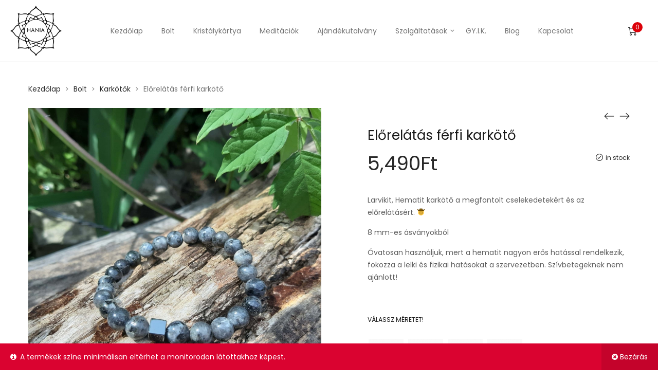

--- FILE ---
content_type: text/html; charset=UTF-8
request_url: https://hania.hu/termek/elorelatas-ferfi-karkoto/
body_size: 36238
content:
<!DOCTYPE html>
<html lang="hu" prefix="og: https://ogp.me/ns#">
<head>
    <meta charset="UTF-8">
    <!--[if IE]>
    <meta http-equiv="X-UA-Compatible" content="IE=edge,chrome=1">
    <![endif]-->
    <meta name="viewport" content="user-scalable=no, width=device-width, initial-scale=1.0" />
    <meta name="apple-mobile-web-app-capable" content="yes" />
    <link rel="profile" href="http://gmpg.org/xfn/11">
    <link rel="pingback" href="https://hania.hu/xmlrpc.php">
    	<style>img:is([sizes="auto" i], [sizes^="auto," i]) { contain-intrinsic-size: 3000px 1500px }</style>
	<script id="cookieyes" type="text/javascript" src="https://cdn-cookieyes.com/client_data/444e3dae38d1ab1a04e99cee/script.js"></script>
<!-- Search Engine Optimization by Rank Math - https://rankmath.com/ -->
<title>Előrelátás férfi karkötő - Hania</title>
<meta name="description" content="Larvikit, Hematit karkötő a megfontolt cselekedetekért és az előrelátásért. 8 mm-es ásványokból Óvatosan használjuk, mert a hematit nagyon erős hatással rendelkezik, fokozza a lelki és fizikai hatásokat a szervezetben. Szívbetegeknek nem ajánlott!"/>
<meta name="robots" content="index, follow, max-snippet:-1, max-video-preview:-1, max-image-preview:large"/>
<link rel="canonical" href="https://hania.hu/termek/elorelatas-ferfi-karkoto/" />
<meta property="og:locale" content="hu_HU" />
<meta property="og:type" content="product" />
<meta property="og:title" content="Előrelátás férfi karkötő - Hania" />
<meta property="og:description" content="Larvikit, Hematit karkötő a megfontolt cselekedetekért és az előrelátásért. 8 mm-es ásványokból Óvatosan használjuk, mert a hematit nagyon erős hatással rendelkezik, fokozza a lelki és fizikai hatásokat a szervezetben. Szívbetegeknek nem ajánlott!" />
<meta property="og:url" content="https://hania.hu/termek/elorelatas-ferfi-karkoto/" />
<meta property="og:site_name" content="Hania" />
<meta property="product:availability" content="instock" />
<meta name="twitter:card" content="summary_large_image" />
<meta name="twitter:title" content="Előrelátás férfi karkötő - Hania" />
<meta name="twitter:description" content="Larvikit, Hematit karkötő a megfontolt cselekedetekért és az előrelátásért. 8 mm-es ásványokból Óvatosan használjuk, mert a hematit nagyon erős hatással rendelkezik, fokozza a lelki és fizikai hatásokat a szervezetben. Szívbetegeknek nem ajánlott!" />
<meta name="twitter:label1" content="Ár" />
<meta name="twitter:data1" content="5,490&#070;&#116;" />
<meta name="twitter:label2" content="Elérhetőség" />
<meta name="twitter:data2" content="in stock" />
<script type="application/ld+json" class="rank-math-schema">{"@context":"https://schema.org","@graph":[{"@type":"Organization","@id":"https://hania.hu/#organization","name":"Hania"},{"@type":"WebSite","@id":"https://hania.hu/#website","url":"https://hania.hu","name":"Hania","publisher":{"@id":"https://hania.hu/#organization"},"inLanguage":"hu"},{"@type":"ImageObject","@id":"https://hania.hu/wp-content/uploads/2023/07/20230701_123040.jpg","url":"https://hania.hu/wp-content/uploads/2023/07/20230701_123040.jpg","width":"1920","height":"2560","inLanguage":"hu"},{"@type":"ItemPage","@id":"https://hania.hu/termek/elorelatas-ferfi-karkoto/#webpage","url":"https://hania.hu/termek/elorelatas-ferfi-karkoto/","name":"El\u0151rel\u00e1t\u00e1s f\u00e9rfi kark\u00f6t\u0151 - Hania","datePublished":"2023-07-16T16:39:04+02:00","dateModified":"2023-07-16T16:39:04+02:00","isPartOf":{"@id":"https://hania.hu/#website"},"primaryImageOfPage":{"@id":"https://hania.hu/wp-content/uploads/2023/07/20230701_123040.jpg"},"inLanguage":"hu"},{"@type":"Product","name":"El\u0151rel\u00e1t\u00e1s f\u00e9rfi kark\u00f6t\u0151 - Hania","description":"Larvikit, Hematit kark\u00f6t\u0151 a megfontolt cselekedetek\u00e9rt \u00e9s az el\u0151rel\u00e1t\u00e1s\u00e9rt. 8 mm-es \u00e1sv\u00e1nyokb\u00f3l \u00d3vatosan haszn\u00e1ljuk, mert a hematit nagyon er\u0151s hat\u00e1ssal rendelkezik, fokozza a lelki \u00e9s fizikai hat\u00e1sokat a szervezetben. Sz\u00edvbetegeknek nem aj\u00e1nlott!","category":"Kark\u00f6t\u0151k &gt; F\u00e9rfi kark\u00f6t\u0151k","mainEntityOfPage":{"@id":"https://hania.hu/termek/elorelatas-ferfi-karkoto/#webpage"},"image":[{"@type":"ImageObject","url":"https://hania.hu/wp-content/uploads/2023/07/20230701_123040.jpg","height":"2560","width":"1920"}],"offers":{"@type":"Offer","price":"5490","priceValidUntil":"2027-12-31","priceCurrency":"HUF","availability":"http://schema.org/InStock","seller":{"@type":"Organization","@id":"https://hania.hu/","name":"Hania","url":"https://hania.hu","logo":""},"url":"https://hania.hu/termek/elorelatas-ferfi-karkoto/"},"@id":"https://hania.hu/termek/elorelatas-ferfi-karkoto/#richSnippet"}]}</script>
<!-- /Rank Math WordPress SEO plugin -->

<link rel='dns-prefetch' href='//www.googletagmanager.com' />
<link rel='dns-prefetch' href='//fonts.googleapis.com' />
<link rel="alternate" type="application/rss+xml" title="Hania &raquo; hírcsatorna" href="https://hania.hu/feed/" />
<link rel="alternate" type="application/rss+xml" title="Hania &raquo; hozzászólás hírcsatorna" href="https://hania.hu/comments/feed/" />
<link rel="alternate" type="application/rss+xml" title="Hania &raquo; Előrelátás férfi karkötő hozzászólás hírcsatorna" href="https://hania.hu/termek/elorelatas-ferfi-karkoto/feed/" />
<script type="text/javascript">
/* <![CDATA[ */
window._wpemojiSettings = {"baseUrl":"https:\/\/s.w.org\/images\/core\/emoji\/16.0.1\/72x72\/","ext":".png","svgUrl":"https:\/\/s.w.org\/images\/core\/emoji\/16.0.1\/svg\/","svgExt":".svg","source":{"concatemoji":"https:\/\/hania.hu\/wp-includes\/js\/wp-emoji-release.min.js?ver=6.8.3"}};
/*! This file is auto-generated */
!function(s,n){var o,i,e;function c(e){try{var t={supportTests:e,timestamp:(new Date).valueOf()};sessionStorage.setItem(o,JSON.stringify(t))}catch(e){}}function p(e,t,n){e.clearRect(0,0,e.canvas.width,e.canvas.height),e.fillText(t,0,0);var t=new Uint32Array(e.getImageData(0,0,e.canvas.width,e.canvas.height).data),a=(e.clearRect(0,0,e.canvas.width,e.canvas.height),e.fillText(n,0,0),new Uint32Array(e.getImageData(0,0,e.canvas.width,e.canvas.height).data));return t.every(function(e,t){return e===a[t]})}function u(e,t){e.clearRect(0,0,e.canvas.width,e.canvas.height),e.fillText(t,0,0);for(var n=e.getImageData(16,16,1,1),a=0;a<n.data.length;a++)if(0!==n.data[a])return!1;return!0}function f(e,t,n,a){switch(t){case"flag":return n(e,"\ud83c\udff3\ufe0f\u200d\u26a7\ufe0f","\ud83c\udff3\ufe0f\u200b\u26a7\ufe0f")?!1:!n(e,"\ud83c\udde8\ud83c\uddf6","\ud83c\udde8\u200b\ud83c\uddf6")&&!n(e,"\ud83c\udff4\udb40\udc67\udb40\udc62\udb40\udc65\udb40\udc6e\udb40\udc67\udb40\udc7f","\ud83c\udff4\u200b\udb40\udc67\u200b\udb40\udc62\u200b\udb40\udc65\u200b\udb40\udc6e\u200b\udb40\udc67\u200b\udb40\udc7f");case"emoji":return!a(e,"\ud83e\udedf")}return!1}function g(e,t,n,a){var r="undefined"!=typeof WorkerGlobalScope&&self instanceof WorkerGlobalScope?new OffscreenCanvas(300,150):s.createElement("canvas"),o=r.getContext("2d",{willReadFrequently:!0}),i=(o.textBaseline="top",o.font="600 32px Arial",{});return e.forEach(function(e){i[e]=t(o,e,n,a)}),i}function t(e){var t=s.createElement("script");t.src=e,t.defer=!0,s.head.appendChild(t)}"undefined"!=typeof Promise&&(o="wpEmojiSettingsSupports",i=["flag","emoji"],n.supports={everything:!0,everythingExceptFlag:!0},e=new Promise(function(e){s.addEventListener("DOMContentLoaded",e,{once:!0})}),new Promise(function(t){var n=function(){try{var e=JSON.parse(sessionStorage.getItem(o));if("object"==typeof e&&"number"==typeof e.timestamp&&(new Date).valueOf()<e.timestamp+604800&&"object"==typeof e.supportTests)return e.supportTests}catch(e){}return null}();if(!n){if("undefined"!=typeof Worker&&"undefined"!=typeof OffscreenCanvas&&"undefined"!=typeof URL&&URL.createObjectURL&&"undefined"!=typeof Blob)try{var e="postMessage("+g.toString()+"("+[JSON.stringify(i),f.toString(),p.toString(),u.toString()].join(",")+"));",a=new Blob([e],{type:"text/javascript"}),r=new Worker(URL.createObjectURL(a),{name:"wpTestEmojiSupports"});return void(r.onmessage=function(e){c(n=e.data),r.terminate(),t(n)})}catch(e){}c(n=g(i,f,p,u))}t(n)}).then(function(e){for(var t in e)n.supports[t]=e[t],n.supports.everything=n.supports.everything&&n.supports[t],"flag"!==t&&(n.supports.everythingExceptFlag=n.supports.everythingExceptFlag&&n.supports[t]);n.supports.everythingExceptFlag=n.supports.everythingExceptFlag&&!n.supports.flag,n.DOMReady=!1,n.readyCallback=function(){n.DOMReady=!0}}).then(function(){return e}).then(function(){var e;n.supports.everything||(n.readyCallback(),(e=n.source||{}).concatemoji?t(e.concatemoji):e.wpemoji&&e.twemoji&&(t(e.twemoji),t(e.wpemoji)))}))}((window,document),window._wpemojiSettings);
/* ]]> */
</script>

<link rel='stylesheet' id='sbi_styles-css' href='https://hania.hu/wp-content/plugins/instagram-feed/css/sbi-styles.min.css?ver=6.9.1'  media='all' />
<style id='wp-emoji-styles-inline-css' type='text/css'>

	img.wp-smiley, img.emoji {
		display: inline !important;
		border: none !important;
		box-shadow: none !important;
		height: 1em !important;
		width: 1em !important;
		margin: 0 0.07em !important;
		vertical-align: -0.1em !important;
		background: none !important;
		padding: 0 !important;
	}
</style>
<link rel='stylesheet' id='wp-block-library-css' href='https://hania.hu/wp-includes/css/dist/block-library/style.min.css?ver=6.8.3'  media='all' />
<style id='classic-theme-styles-inline-css' type='text/css'>
/*! This file is auto-generated */
.wp-block-button__link{color:#fff;background-color:#32373c;border-radius:9999px;box-shadow:none;text-decoration:none;padding:calc(.667em + 2px) calc(1.333em + 2px);font-size:1.125em}.wp-block-file__button{background:#32373c;color:#fff;text-decoration:none}
</style>
<style id='global-styles-inline-css' type='text/css'>
:root{--wp--preset--aspect-ratio--square: 1;--wp--preset--aspect-ratio--4-3: 4/3;--wp--preset--aspect-ratio--3-4: 3/4;--wp--preset--aspect-ratio--3-2: 3/2;--wp--preset--aspect-ratio--2-3: 2/3;--wp--preset--aspect-ratio--16-9: 16/9;--wp--preset--aspect-ratio--9-16: 9/16;--wp--preset--color--black: #000000;--wp--preset--color--cyan-bluish-gray: #abb8c3;--wp--preset--color--white: #ffffff;--wp--preset--color--pale-pink: #f78da7;--wp--preset--color--vivid-red: #cf2e2e;--wp--preset--color--luminous-vivid-orange: #ff6900;--wp--preset--color--luminous-vivid-amber: #fcb900;--wp--preset--color--light-green-cyan: #7bdcb5;--wp--preset--color--vivid-green-cyan: #00d084;--wp--preset--color--pale-cyan-blue: #8ed1fc;--wp--preset--color--vivid-cyan-blue: #0693e3;--wp--preset--color--vivid-purple: #9b51e0;--wp--preset--gradient--vivid-cyan-blue-to-vivid-purple: linear-gradient(135deg,rgba(6,147,227,1) 0%,rgb(155,81,224) 100%);--wp--preset--gradient--light-green-cyan-to-vivid-green-cyan: linear-gradient(135deg,rgb(122,220,180) 0%,rgb(0,208,130) 100%);--wp--preset--gradient--luminous-vivid-amber-to-luminous-vivid-orange: linear-gradient(135deg,rgba(252,185,0,1) 0%,rgba(255,105,0,1) 100%);--wp--preset--gradient--luminous-vivid-orange-to-vivid-red: linear-gradient(135deg,rgba(255,105,0,1) 0%,rgb(207,46,46) 100%);--wp--preset--gradient--very-light-gray-to-cyan-bluish-gray: linear-gradient(135deg,rgb(238,238,238) 0%,rgb(169,184,195) 100%);--wp--preset--gradient--cool-to-warm-spectrum: linear-gradient(135deg,rgb(74,234,220) 0%,rgb(151,120,209) 20%,rgb(207,42,186) 40%,rgb(238,44,130) 60%,rgb(251,105,98) 80%,rgb(254,248,76) 100%);--wp--preset--gradient--blush-light-purple: linear-gradient(135deg,rgb(255,206,236) 0%,rgb(152,150,240) 100%);--wp--preset--gradient--blush-bordeaux: linear-gradient(135deg,rgb(254,205,165) 0%,rgb(254,45,45) 50%,rgb(107,0,62) 100%);--wp--preset--gradient--luminous-dusk: linear-gradient(135deg,rgb(255,203,112) 0%,rgb(199,81,192) 50%,rgb(65,88,208) 100%);--wp--preset--gradient--pale-ocean: linear-gradient(135deg,rgb(255,245,203) 0%,rgb(182,227,212) 50%,rgb(51,167,181) 100%);--wp--preset--gradient--electric-grass: linear-gradient(135deg,rgb(202,248,128) 0%,rgb(113,206,126) 100%);--wp--preset--gradient--midnight: linear-gradient(135deg,rgb(2,3,129) 0%,rgb(40,116,252) 100%);--wp--preset--font-size--small: 13px;--wp--preset--font-size--medium: 20px;--wp--preset--font-size--large: 36px;--wp--preset--font-size--x-large: 42px;--wp--preset--spacing--20: 0.44rem;--wp--preset--spacing--30: 0.67rem;--wp--preset--spacing--40: 1rem;--wp--preset--spacing--50: 1.5rem;--wp--preset--spacing--60: 2.25rem;--wp--preset--spacing--70: 3.38rem;--wp--preset--spacing--80: 5.06rem;--wp--preset--shadow--natural: 6px 6px 9px rgba(0, 0, 0, 0.2);--wp--preset--shadow--deep: 12px 12px 50px rgba(0, 0, 0, 0.4);--wp--preset--shadow--sharp: 6px 6px 0px rgba(0, 0, 0, 0.2);--wp--preset--shadow--outlined: 6px 6px 0px -3px rgba(255, 255, 255, 1), 6px 6px rgba(0, 0, 0, 1);--wp--preset--shadow--crisp: 6px 6px 0px rgba(0, 0, 0, 1);}:where(.is-layout-flex){gap: 0.5em;}:where(.is-layout-grid){gap: 0.5em;}body .is-layout-flex{display: flex;}.is-layout-flex{flex-wrap: wrap;align-items: center;}.is-layout-flex > :is(*, div){margin: 0;}body .is-layout-grid{display: grid;}.is-layout-grid > :is(*, div){margin: 0;}:where(.wp-block-columns.is-layout-flex){gap: 2em;}:where(.wp-block-columns.is-layout-grid){gap: 2em;}:where(.wp-block-post-template.is-layout-flex){gap: 1.25em;}:where(.wp-block-post-template.is-layout-grid){gap: 1.25em;}.has-black-color{color: var(--wp--preset--color--black) !important;}.has-cyan-bluish-gray-color{color: var(--wp--preset--color--cyan-bluish-gray) !important;}.has-white-color{color: var(--wp--preset--color--white) !important;}.has-pale-pink-color{color: var(--wp--preset--color--pale-pink) !important;}.has-vivid-red-color{color: var(--wp--preset--color--vivid-red) !important;}.has-luminous-vivid-orange-color{color: var(--wp--preset--color--luminous-vivid-orange) !important;}.has-luminous-vivid-amber-color{color: var(--wp--preset--color--luminous-vivid-amber) !important;}.has-light-green-cyan-color{color: var(--wp--preset--color--light-green-cyan) !important;}.has-vivid-green-cyan-color{color: var(--wp--preset--color--vivid-green-cyan) !important;}.has-pale-cyan-blue-color{color: var(--wp--preset--color--pale-cyan-blue) !important;}.has-vivid-cyan-blue-color{color: var(--wp--preset--color--vivid-cyan-blue) !important;}.has-vivid-purple-color{color: var(--wp--preset--color--vivid-purple) !important;}.has-black-background-color{background-color: var(--wp--preset--color--black) !important;}.has-cyan-bluish-gray-background-color{background-color: var(--wp--preset--color--cyan-bluish-gray) !important;}.has-white-background-color{background-color: var(--wp--preset--color--white) !important;}.has-pale-pink-background-color{background-color: var(--wp--preset--color--pale-pink) !important;}.has-vivid-red-background-color{background-color: var(--wp--preset--color--vivid-red) !important;}.has-luminous-vivid-orange-background-color{background-color: var(--wp--preset--color--luminous-vivid-orange) !important;}.has-luminous-vivid-amber-background-color{background-color: var(--wp--preset--color--luminous-vivid-amber) !important;}.has-light-green-cyan-background-color{background-color: var(--wp--preset--color--light-green-cyan) !important;}.has-vivid-green-cyan-background-color{background-color: var(--wp--preset--color--vivid-green-cyan) !important;}.has-pale-cyan-blue-background-color{background-color: var(--wp--preset--color--pale-cyan-blue) !important;}.has-vivid-cyan-blue-background-color{background-color: var(--wp--preset--color--vivid-cyan-blue) !important;}.has-vivid-purple-background-color{background-color: var(--wp--preset--color--vivid-purple) !important;}.has-black-border-color{border-color: var(--wp--preset--color--black) !important;}.has-cyan-bluish-gray-border-color{border-color: var(--wp--preset--color--cyan-bluish-gray) !important;}.has-white-border-color{border-color: var(--wp--preset--color--white) !important;}.has-pale-pink-border-color{border-color: var(--wp--preset--color--pale-pink) !important;}.has-vivid-red-border-color{border-color: var(--wp--preset--color--vivid-red) !important;}.has-luminous-vivid-orange-border-color{border-color: var(--wp--preset--color--luminous-vivid-orange) !important;}.has-luminous-vivid-amber-border-color{border-color: var(--wp--preset--color--luminous-vivid-amber) !important;}.has-light-green-cyan-border-color{border-color: var(--wp--preset--color--light-green-cyan) !important;}.has-vivid-green-cyan-border-color{border-color: var(--wp--preset--color--vivid-green-cyan) !important;}.has-pale-cyan-blue-border-color{border-color: var(--wp--preset--color--pale-cyan-blue) !important;}.has-vivid-cyan-blue-border-color{border-color: var(--wp--preset--color--vivid-cyan-blue) !important;}.has-vivid-purple-border-color{border-color: var(--wp--preset--color--vivid-purple) !important;}.has-vivid-cyan-blue-to-vivid-purple-gradient-background{background: var(--wp--preset--gradient--vivid-cyan-blue-to-vivid-purple) !important;}.has-light-green-cyan-to-vivid-green-cyan-gradient-background{background: var(--wp--preset--gradient--light-green-cyan-to-vivid-green-cyan) !important;}.has-luminous-vivid-amber-to-luminous-vivid-orange-gradient-background{background: var(--wp--preset--gradient--luminous-vivid-amber-to-luminous-vivid-orange) !important;}.has-luminous-vivid-orange-to-vivid-red-gradient-background{background: var(--wp--preset--gradient--luminous-vivid-orange-to-vivid-red) !important;}.has-very-light-gray-to-cyan-bluish-gray-gradient-background{background: var(--wp--preset--gradient--very-light-gray-to-cyan-bluish-gray) !important;}.has-cool-to-warm-spectrum-gradient-background{background: var(--wp--preset--gradient--cool-to-warm-spectrum) !important;}.has-blush-light-purple-gradient-background{background: var(--wp--preset--gradient--blush-light-purple) !important;}.has-blush-bordeaux-gradient-background{background: var(--wp--preset--gradient--blush-bordeaux) !important;}.has-luminous-dusk-gradient-background{background: var(--wp--preset--gradient--luminous-dusk) !important;}.has-pale-ocean-gradient-background{background: var(--wp--preset--gradient--pale-ocean) !important;}.has-electric-grass-gradient-background{background: var(--wp--preset--gradient--electric-grass) !important;}.has-midnight-gradient-background{background: var(--wp--preset--gradient--midnight) !important;}.has-small-font-size{font-size: var(--wp--preset--font-size--small) !important;}.has-medium-font-size{font-size: var(--wp--preset--font-size--medium) !important;}.has-large-font-size{font-size: var(--wp--preset--font-size--large) !important;}.has-x-large-font-size{font-size: var(--wp--preset--font-size--x-large) !important;}
:where(.wp-block-post-template.is-layout-flex){gap: 1.25em;}:where(.wp-block-post-template.is-layout-grid){gap: 1.25em;}
:where(.wp-block-columns.is-layout-flex){gap: 2em;}:where(.wp-block-columns.is-layout-grid){gap: 2em;}
:root :where(.wp-block-pullquote){font-size: 1.5em;line-height: 1.6;}
</style>
<link rel='stylesheet' id='contact-form-7-css' href='https://hania.hu/wp-content/plugins/contact-form-7/includes/css/styles.css?ver=6.1.1'  media='all' />
<style id='woocommerce-inline-inline-css' type='text/css'>
.woocommerce form .form-row .required { visibility: visible; }
</style>
<link rel='stylesheet' id='wmi-front-style-css' href='https://hania.hu/wp-content/plugins/wp-menu-image/assets/css/wmi-front-style.css?ver=2.3'  media='all' />
<link rel='stylesheet' id='lahfb-frontend-styles-css' href='https://hania.hu/wp-content/plugins/lastudio-header-footer-builders/assets/src/frontend/header-builder.css?ver=1.0.3'  media='all' />
<link rel='stylesheet' id='brands-styles-css' href='https://hania.hu/wp-content/plugins/woocommerce/assets/css/brands.css?ver=10.0.5'  media='all' />
<link rel='stylesheet' id='wa_wcc_mtree_css_file-css' href='https://hania.hu/wp-content/plugins/woocommerce-product-category-selection-widget/assets/css/mtree.css?ver=6.8.3'  media='all' />
<link rel='stylesheet' id='wc_stripe_express_checkout_style-css' href='https://hania.hu/wp-content/plugins/woocommerce-gateway-stripe/build/express-checkout.css?ver=ec3300bbeddec5877be06e181b7f7872'  media='all' />
<link rel='stylesheet' id='font-awesome-css' href='https://hania.hu/wp-content/themes/zuka/assets/css/font-awesome.min.css?ver=1.0'  media='all' />
<style id='font-awesome-inline-css' type='text/css'>
@font-face{
                font-family: 'FontAwesome';
                src: url('//hania.hu/wp-content/themes/zuka/assets/fonts/fontawesome-webfont.eot');
                src: url('//hania.hu/wp-content/themes/zuka/assets/fonts/fontawesome-webfont.eot') format('embedded-opentype'),
                     url('//hania.hu/wp-content/themes/zuka/assets/fonts/fontawesome-webfont.woff2') format('woff2'),
                     url('//hania.hu/wp-content/themes/zuka/assets/fonts/fontawesome-webfont.woff') format('woff'),
                     url('//hania.hu/wp-content/themes/zuka/assets/fonts/fontawesome-webfont.ttf') format('truetype'),
                     url('//hania.hu/wp-content/themes/zuka/assets/fonts/fontawesome-webfont.svg') format('svg');
                font-weight:normal;
                font-style:normal
            }
</style>
<link rel='stylesheet' id='zuka-theme-css' href='https://hania.hu/wp-content/themes/zuka/style.css?ver=1.0'  media='all' />
<style id='zuka-theme-inline-css' type='text/css'>
.site-loading .la-image-loading {opacity: 1;visibility: visible}.la-image-loading.spinner-custom .content {width: 100px;margin-top: -50px;height: 100px;margin-left: -50px;text-align: center}.la-image-loading.spinner-custom .content img {width: auto;margin: 0 auto}.site-loading #page.site {opacity: 0;transition: all .3s ease-in-out}#page.site {opacity: 1}.la-image-loading {opacity: 0;position: fixed;z-index: 999999;left: 0;top: 0;right: 0;bottom: 0;background: #fff;overflow: hidden;transition: all .3s ease-in-out;-webkit-transition: all .3s ease-in-out;visibility: hidden}.la-image-loading .content {position: absolute;width: 50px;height: 50px;top: 50%;left: 50%;margin-left: -25px;margin-top: -25px}.la-loader.spinner1 {width: 40px;height: 40px;margin: 5px;display: block;box-shadow: 0 0 20px 0 rgba(0, 0, 0, 0.15);-webkit-box-shadow: 0 0 20px 0 rgba(0, 0, 0, 0.15);-webkit-animation: la-rotateplane 1.2s infinite ease-in-out;animation: la-rotateplane 1.2s infinite ease-in-out;border-radius: 3px;-moz-border-radius: 3px;-webkit-border-radius: 3px}.la-loader.spinner2 {width: 40px;height: 40px;margin: 5px;box-shadow: 0 0 20px 0 rgba(0, 0, 0, 0.15);-webkit-box-shadow: 0 0 20px 0 rgba(0, 0, 0, 0.15);border-radius: 100%;-webkit-animation: la-scaleout 1.0s infinite ease-in-out;animation: la-scaleout 1.0s infinite ease-in-out}.la-loader.spinner3 {margin: 15px 0 0 -10px;width: 70px;text-align: center}.la-loader.spinner3 [class*="bounce"] {width: 18px;height: 18px;box-shadow: 0 0 20px 0 rgba(0, 0, 0, 0.15);-webkit-box-shadow: 0 0 20px 0 rgba(0, 0, 0, 0.15);border-radius: 100%;display: inline-block;-webkit-animation: la-bouncedelay 1.4s infinite ease-in-out;animation: la-bouncedelay 1.4s infinite ease-in-out;-webkit-animation-fill-mode: both;animation-fill-mode: both}.la-loader.spinner3 .bounce1 {-webkit-animation-delay: -.32s;animation-delay: -.32s}.la-loader.spinner3 .bounce2 {-webkit-animation-delay: -.16s;animation-delay: -.16s}.la-loader.spinner4 {margin: 5px;width: 40px;height: 40px;text-align: center;-webkit-animation: la-rotate 2.0s infinite linear;animation: la-rotate 2.0s infinite linear}.la-loader.spinner4 [class*="dot"] {width: 60%;height: 60%;display: inline-block;position: absolute;top: 0;border-radius: 100%;-webkit-animation: la-bounce 2.0s infinite ease-in-out;animation: la-bounce 2.0s infinite ease-in-out;box-shadow: 0 0 20px 0 rgba(0, 0, 0, 0.15);-webkit-box-shadow: 0 0 20px 0 rgba(0, 0, 0, 0.15)}.la-loader.spinner4 .dot2 {top: auto;bottom: 0;-webkit-animation-delay: -1.0s;animation-delay: -1.0s}.la-loader.spinner5 {margin: 5px;width: 40px;height: 40px}.la-loader.spinner5 div {width: 33%;height: 33%;float: left;-webkit-animation: la-cubeGridScaleDelay 1.3s infinite ease-in-out;animation: la-cubeGridScaleDelay 1.3s infinite ease-in-out}.la-loader.spinner5 div:nth-child(1), .la-loader.spinner5 div:nth-child(5), .la-loader.spinner5 div:nth-child(9) {-webkit-animation-delay: .2s;animation-delay: .2s}.la-loader.spinner5 div:nth-child(2), .la-loader.spinner5 div:nth-child(6) {-webkit-animation-delay: .3s;animation-delay: .3s}.la-loader.spinner5 div:nth-child(3) {-webkit-animation-delay: .4s;animation-delay: .4s}.la-loader.spinner5 div:nth-child(4), .la-loader.spinner5 div:nth-child(8) {-webkit-animation-delay: .1s;animation-delay: .1s}.la-loader.spinner5 div:nth-child(7) {-webkit-animation-delay: 0s;animation-delay: 0s}@-webkit-keyframes la-rotateplane {0% {-webkit-transform: perspective(120px)}50% {-webkit-transform: perspective(120px) rotateY(180deg)}100% {-webkit-transform: perspective(120px) rotateY(180deg) rotateX(180deg)}}@keyframes la-rotateplane {0% {transform: perspective(120px) rotateX(0deg) rotateY(0deg)}50% {transform: perspective(120px) rotateX(-180.1deg) rotateY(0deg)}100% {transform: perspective(120px) rotateX(-180deg) rotateY(-179.9deg)}}@-webkit-keyframes la-scaleout {0% {-webkit-transform: scale(0)}100% {-webkit-transform: scale(1);opacity: 0}}@keyframes la-scaleout {0% {transform: scale(0);-webkit-transform: scale(0)}100% {transform: scale(1);-webkit-transform: scale(1);opacity: 0}}@-webkit-keyframes la-bouncedelay {0%, 80%, 100% {-webkit-transform: scale(0)}40% {-webkit-transform: scale(1)}}@keyframes la-bouncedelay {0%, 80%, 100% {transform: scale(0)}40% {transform: scale(1)}}@-webkit-keyframes la-rotate {100% {-webkit-transform: rotate(360deg)}}@keyframes la-rotate {100% {transform: rotate(360deg);-webkit-transform: rotate(360deg)}}@-webkit-keyframes la-bounce {0%, 100% {-webkit-transform: scale(0)}50% {-webkit-transform: scale(1)}}@keyframes la-bounce {0%, 100% {transform: scale(0)}50% {transform: scale(1)}}@-webkit-keyframes la-cubeGridScaleDelay {0% {-webkit-transform: scale3d(1, 1, 1)}35% {-webkit-transform: scale3d(0, 0, 1)}70% {-webkit-transform: scale3d(1, 1, 1)}100% {-webkit-transform: scale3d(1, 1, 1)}}@keyframes la-cubeGridScaleDelay {0% {transform: scale3d(1, 1, 1)}35% {transform: scale3d(0, 0, 1)}70% {transform: scale3d(1, 1, 1)}100% {transform: scale3d(1, 1, 1)}}.la-loader.spinner1, .la-loader.spinner2, .la-loader.spinner3 [class*="bounce"], .la-loader.spinner4 [class*="dot"], .la-loader.spinner5 div{background-color: #dc0109}.show-when-logged{display: none !important}.section-page-header{color: #737373;background-repeat: repeat;background-position: left top}.section-page-header .page-title{color: #282828}.section-page-header a{color: #282828}.section-page-header a:hover{color: #dc0109}.section-page-header .page-header-inner{padding-top: 25px;padding-bottom: 25px}@media(min-width: 768px){.section-page-header .page-header-inner{padding-top: 25px;padding-bottom: 25px}}@media(min-width: 992px){.section-page-header .page-header-inner{padding-top: 40px;padding-bottom: 5px}}@media(min-width: 1440px){.section-page-header .page-header-inner{padding-top: 60px;padding-bottom: 5px}}.site-main{padding-top:20px}body.zuka-body{font-size: 14px;background-repeat: repeat;background-position: left top}body.zuka-body.body-boxed #page.site{width: 1230px;max-width: 100%;margin-left: auto;margin-right: auto;background-repeat: repeat;background-position: left top}body.zuka-body.body-boxed .site-header .site-header-inner{max-width: 1230px}body.zuka-body.body-boxed .site-header.is-sticky .site-header-inner{left: calc( (100% - 1230px)/2 );left: -webkit-calc( (100% - 1230px)/2 )}#masthead_aside,.site-header .site-header-inner{background-repeat: repeat;background-position: left top;background-attachment: scroll;background-color: #fff}.enable-header-transparency .site-header:not(.is-sticky) .site-header-inner{background-repeat: repeat;background-position: left top;background-attachment: scroll;background-color: rgba(0,0,0,0)}.footer-top{background-repeat: repeat;background-position: left top;padding-top:40px}.open-newsletter-popup .lightcase-inlineWrap{background-image: url(//zuka.la-studioweb.com/wp-content/uploads/2018/11/bg-newsletter.jpg);background-repeat: no-repeat;background-position: right center;background-color: #ffffff}.header-v6 #masthead_aside .mega-menu > li > a,.header-v7 #header_aside .mega-menu > li > a,.site-main-nav .main-menu > li > a{font-size: 16px}.mega-menu .popup{font-size: 12px}.mega-menu .mm-popup-wide .inner > ul.sub-menu > li li > a,.mega-menu .mm-popup-narrow li.menu-item > a{font-size: 12px}.mega-menu .mm-popup-wide .inner > ul.sub-menu > li > a{font-size: 13px}.site-header .site-branding a{height: 100px;line-height: 100px}.site-header .header-component-inner{padding-top: 30px;padding-bottom: 30px}.site-header .header-main .la_com_action--dropdownmenu .menu,.site-header .mega-menu > li > .popup{margin-top: 50px}.site-header .header-main .la_com_action--dropdownmenu:hover .menu,.site-header .mega-menu > li:hover > .popup{margin-top: 30px}.site-header.is-sticky .site-branding a{height: 80px;line-height: 80px}.site-header.is-sticky .header-component-inner{padding-top: 20px;padding-bottom: 20px}.site-header.is-sticky .header-main .la_com_action--dropdownmenu .menu,.site-header.is-sticky .mega-menu > li > .popup{margin-top: 40px}.site-header.is-sticky .header-main .la_com_action--dropdownmenu:hover .menu,.site-header.is-sticky .mega-menu > li:hover > .popup{margin-top: 20px}@media(max-width: 1300px) and (min-width: 992px){.site-header .site-branding a{height: 100px;line-height: 100px}.site-header .header-component-inner{padding-top: 30px;padding-bottom: 30px}.site-header .header-main .la_com_action--dropdownmenu .menu,.site-header .mega-menu > li > .popup{margin-top: 50px}.site-header .header-main .la_com_action--dropdownmenu:hover .menu,.site-header .mega-menu > li:hover > .popup{margin-top: 30px}.site-header.is-sticky .site-branding a{height: 80px;line-height: 80px}.site-header.is-sticky .header-component-inner{padding-top: 20px;padding-bottom: 20px}.site-header.is-sticky .header-main .la_com_action--dropdownmenu .menu,.site-header.is-sticky .mega-menu > li > .popup{margin-top: 40px}.site-header.is-sticky .header-main .la_com_action--dropdownmenu:hover .menu,.site-header.is-sticky .mega-menu > li:hover > .popup{margin-top: 20px}}@media(max-width: 991px){.site-header-mobile .site-branding a{height: 70px;line-height: 70px}.site-header-mobile .header-component-inner{padding-top: 15px;padding-bottom: 15px}.site-header-mobile.is-sticky .site-branding a{height: 70px;line-height: 70px}.site-header-mobile.is-sticky .header-component-inner{padding-top: 15px;padding-bottom: 15px}}.header-v5 #masthead_aside{background-repeat: repeat;background-position: left top;background-attachment: scroll;background-color: #fff}.header-v5.enable-header-transparency #masthead_aside{background-repeat: repeat;background-position: left top;background-attachment: scroll;background-color: rgba(0,0,0,0)}.widget_recent_entries .pr-item .pr-item--right a, .heading-header-2 span, .showposts-loop .entry-title, .showposts-loop.grid-slider .loop__item__info .entry-title, .showposts-loop.grid-6 .loop__item__info .entry-title, .showposts-loop.grid-4 .loop__item__info .entry-title, .single_post_item--title .entry-title, .single_post_quote_wrap .quote-wrapper .format-content, .la_testimonials--style-2 .loop__item__desc, .la_testimonials--style-3 .loop__item__desc, .la_testimonials--style-4 .loop__item__desc, .la_testimonials--style-5 .loop__item__desc, .la_testimonials--style-7 .loop__item__desc, .la_testimonials--style-9 .loop__item__desc, .la-sc-icon-boxes.icon-type-number .type-number, .member--style-1 .loop__item__meta, .member--style-2 .member__item__role, .la-newsletter-popup h4, .la-blockquote.style-2 p, .la-blockquote.style-3 p, .products-grid-3 .product_item--info .product_item--title, .home_06_tab_product .vc_tta-tabs-list li a, blockquote:not(.la-blockquote),.la_testimonials--style-1 .loop__item__desc,.la_testimonials--style-1 .testimonial_item--role,.la_testimonials--style-8 .loop__item__desc,.elm-countdown.elm-countdown-style-3 .countdown-period,.elm-countdown.elm-countdown-style-4 .countdown-period,.la-blockquote.style-4 p,.three-font-family,.highlight-font-family {font-family: "Prata", "Helvetica Neue", Arial, sans-serif}h1,.h1, h2,.h2, h3,.h3, h4,.h4, h5,.h5, h6,.h6, .la-service-box.service-type-3 .b-title1, .heading-font-family {font-family: "Poppins", "Helvetica Neue", Arial, sans-serif}body, .heading-header-2 span span, .la-blockquote.style-1 footer, .blog-custom-home-10 .showposts-loop .loop__item__info .entry-title, blockquote:not(.la-blockquote) cite {font-family: "Poppins", "Helvetica Neue", Arial, sans-serif}.background-color-primary, .slick__nav_style1 .slick-slider .slick-arrow:hover, .item--link-overlay:before, .slick-arrow.circle-border:hover, .lahfb-nav-wrap #nav > li.menu-item > a:before, .lahfb-nav-wrap #nav li.mega ul.sub-menu ul.mm-mega-ul > li > a:before, .lahfb-header-woo-cart-toggle .la-cart-modal-icon .header-cart-count-icon, #lastudio-header-builder .search-icon-primary.lahfb-search form:before, .dl-menu .tip.hot,.mega-menu .tip.hot,.menu .tip.hot, .showposts-loop.grid-slider .btn-readmore:hover, .comment-form .form-submit input:hover, .la_testimonials--style-4 .loop__item__desc:after, .pf-default.pf-style-1 .loop__item__info:after, .pf-default.pf-style-2 .loop__item__info, .pf-default.pf-style-4 .loop__item__info:after, .pf-default.pf-style-5 .loop__item__thumbnail--linkoverlay:before, .member--style-3 .member__item .item--social a:hover, .member--style-3 .loop__item__info2 .loop__item__meta:before, .member--style-4 .loop__item__thumbnail .item--social a:hover, .member--style-7 .loop__item__thumbnail .item--social a:hover, .pricing.style-1:hover .pricing__action a, .pricing.style-4:hover .pricing__action a, .pricing.style-5:hover .pricing__action a, .la-banner-box .banner--btn:hover, .woocommerce > .return-to-shop .button:hover, .la-newsletter-popup .yikes-easy-mc-form .yikes-easy-mc-submit-button:hover, .la_hotspot_sc[data-style="color_pulse"] .la_hotspot, .la_hotspot_sc .la_hotspot_wrap .nttip, .single-release-content .lastudio-release-buttons .lastudio-release-button a, .social-media-link.style-round a:hover, .social-media-link.style-square a:hover, .social-media-link.style-circle a:hover, .social-media-link.style-outline a:hover, .social-media-link.style-circle-outline a:hover, .wpcf7-submit:hover, .la-timeline-wrap.style-1 .timeline-block .timeline-dot, .product_item--info .elm-countdown .countdown-row, .products-list .product_item .product_item--thumbnail .product_item--action .quickview:hover,.products-list.products-list-special_1 .product_item--info .button:hover,.products-grid-3 .product_item_thumbnail_action .button:hover,.products-grid-2 .product_item_thumbnail_action .button:hover,.products-grid-1 .product_item_thumbnail_action .button:hover, .products-grid-3 .product_item_thumbnail_action .button.ajax_add_to_cart:hover, .products-grid-2 .product_item--action .button.add_to_cart_button, .woocommerce.special_offers .product_item--info .la-custom-badge, .la-woo-product-gallery > .woocommerce-product-gallery__trigger, .product--summary .single_add_to_cart_button:hover, .product--summary .add_compare:hover,.product--summary .add_wishlist:hover, .woocommerce-MyAccount-navigation li:hover a, .woocommerce-MyAccount-navigation li.is-active a, .registration-form .button, .socials-color a:hover, .home_05_banner_06.la-banner-box .banner--btn,.home_05_banner_3.la-banner-box .banner--btn,.home_05_banner_1.la-banner-box .banner--btn, .home_04_banner_slider_01 .slick-slider .slick-arrow:hover, .home_04_banner_slider_02 .slick-slider .slick-arrow:hover, .title-custom-deal, .heading_custom_blog_popular, .page-links > span:not(.page-links-title), .page-links > a:hover, .la-custom-badge, .calendar_wrap #today {background-color: #dc0109}.background-color-secondary, .la-pagination ul .page-numbers.current, .la-pagination ul .page-numbers:hover, .slick-slider .slick-dots button, .wc-toolbar .wc-ordering ul li:hover a, .wc-toolbar .wc-ordering ul li.active a, .widget_layered_nav.widget_layered_nav--borderstyle li:hover a, .widget_layered_nav.widget_layered_nav--borderstyle li.active a, .comment-form .form-submit input, .pf-default.pf-style-3 .loop__item__info:after, .pricing.style-1 .pricing__action a, .woocommerce > .return-to-shop .button, .la-newsletter-popup .yikes-easy-mc-form .yikes-easy-mc-submit-button, .single-release-content .lastudio-release-buttons .lastudio-release-button a:hover, .social-media-link.style-round a, .social-media-link.style-square a, .social-media-link.style-circle a, .product--summary .single_add_to_cart_button {background-color: #282828}.background-color-secondary, .socials-color a {background-color: #a3a3a3}.background-color-body {background-color: #737373}.background-color-border, .showposts-loop.showposts-list.list-2 .loop__item__meta__middle:before, .custom-product-wrap .block_heading--title span:after {background-color: #cdcdcd}.showposts-loop.grid-slider .loop__item__inner, .la-woo-thumbs .la-thumb.slick-current.slick-active, #navigation_carousel_home1 button:hover {background-color: #181818}.la__tta .tab--2 .vc_tta-tabs-list li a:hover, .la__tta .tab--2 .vc_tta-tabs-list .vc_active a,.products-list.products-list-special_1 .product_item--info .elm-countdown .countdown-row, .home_09_banner_top.la-banner-box .banner--btn:hover {background-color: #0A9400}.home_05_banner_2.la-banner-box .banner--btn {background-color: #1C34AE}a:hover, .elm-loadmore-ajax a:hover, .search-form .search-button:hover, .slick-slider .slick-dots li:hover span,.slick-slider .slick-dots .slick-active span, .slick-slider .slick-arrow:hover,.la-slick-nav .slick-arrow:hover, .vertical-style ul li:hover a, .vertical-style ul li.active a, .widget.widget_product_tag_cloud a.active,.widget.widget_product_tag_cloud .active a,.widget.product-sort-by .active a,.widget.widget_layered_nav .active a,.widget.la-price-filter-list .active a, .product_list_widget a:hover, .lahfb-wrap .lahfb-nav-wrap #nav li.current ul li a:hover,.lahfb-wrap .lahfb-nav-wrap #nav ul.sub-menu li.current > a,.lahfb-wrap .lahfb-nav-wrap #nav ul li.menu-item:hover > a, #header_aside .btn-aside-toggle:hover, .dl-menu .tip.hot .tip-arrow:before,.mega-menu .tip.hot .tip-arrow:before,.menu .tip.hot .tip-arrow:before, .site-footer .social-media-link.style-default a i:hover, .showposts-loop.showposts-list .btn-readmore:hover, .showposts-loop.showposts-list.list-2 .loop__item__meta__top, .showposts-loop.showposts-list.list-3 .blog_item--category-link, .showposts-loop.grid-slider .loop__item__meta__top, .showposts-loop.grid-6 .loop__item__meta__top, .showposts-loop.grid-4 .loop__item__meta__top, .showposts-loop.grid-6 .btn-readmore:hover, .showposts-loop.grid-4 .btn-readmore:hover, .showposts-loop.grid-5 .loop__item__meta__top, .single-post-detail .loop__item__termlink, .post-navigation .nav-links .blog_pn_nav-text:hover,.post-navigation .nav-links .blog_pn_nav-title:hover, .la_testimonials--style-2 .entry-title, .la_testimonials--style-3 .entry-title, ul.list-icon-checked li:before,ol.list-icon-checked li:before,.list-icon-checked .wpb_wrapper > ol li:before,.list-icon-checked .wpb_wrapper > ul li:before, ul.list-icon-checked2 li:before,ol.list-icon-checked2 li:before,.list-icon-checked2 .wpb_wrapper > ol li:before,.list-icon-checked2 .wpb_wrapper > ul li:before, ul.list-icon-dots li:before,ol.list-icon-dots li:before,.list-icon-dots .wpb_wrapper > ol li:before,.list-icon-dots .wpb_wrapper > ul li:before, .ul_list__margin ul li:before, .vc_custom_heading.heading__button a:hover, .vc_custom_heading.heading__button2 a:hover, .member--style-3 .member__item .entry-title a:hover, .member--style-5 .entry-title, .member--style-7 .loop__item__meta, .wpb-js-composer .la__tta .vc_active .vc_tta-panel-heading .vc_tta-panel-title, .la__tta .tab--5 .elm-loadmore-ajax a:hover, .la__ttaac > .vc_tta.accordion--1 .vc_tta-panel.vc_active .vc_tta-title-text, .la-service-box.service-type-4 .box-inner:hover .b-title1, .easy_mc__style1 .yikes-easy-mc-form .yikes-easy-mc-submit-button:hover, .easy_mc__style3 .yikes-easy-mc-form .yikes-easy-mc-submit-button:hover, .la-lists-icon .la-sc-icon-item > span, ul.list-dots.primary > li:before,ul.list-checked.primary > li:before, body .vc_toggle.vc_toggle_default.vc_toggle_active .vc_toggle_title h4, .la-timeline-wrap.style-1 .timeline-block .timeline-subtitle, .product_item--thumbnail .elm-countdown .countdown-amount, .product_item .price ins, .product--summary .social--sharing a:hover, .cart-collaterals .woocommerce-shipping-calculator .button:hover,.cart-collaterals .la-coupon .button:hover, #customer_login .woocommerce-privacy-policy-text a, p.lost_password, .home_01_banner_slide .la-banner-box .banner--btn:hover, .home_03_banner_style.la-banner-box .banner--btn:hover, .home_05_box_product_top .products-grid .product_item .price .amount, .home_04_banner_slider_01 .slick-slider .slick-arrow:hover, .home_04_banner_slider_02 .slick-slider .slick-arrow:hover, .header-vdefault .loop__item__meta__top .loop__item__termlink a {color: #dc0109}.text-color-primary {color: #dc0109 !important}.slick-arrow.circle-border:hover, .swatch-wrapper:hover, .swatch-wrapper.selected, .showposts-loop.grid-slider .btn-readmore:hover, .vc_custom_heading.heading__button a:hover, .member--style-2 .loop__item__thumbnail:after, .la__tta .tab--5 .elm-loadmore-ajax a:hover, .la-banner-box .banner--btn:hover, .la-service-box.service-type-4 .box-inner:hover, .social-media-link.style-outline a:hover, .social-media-link.style-circle-outline a:hover, .products-list.products-list-special_1 > li.product_item:nth-child(1) .product_item--info .add_to_cart_button:hover, .products-grid-3 .product_item_thumbnail_action .button.ajax_add_to_cart:hover, .products-grid-2 .product_item--action .button.add_to_cart_button, .home_05_banner_06.la-banner-box .banner--btn,.home_05_banner_3.la-banner-box .banner--btn,.home_05_banner_1.la-banner-box .banner--btn, .home_10_banner_top.la-banner-box .banner--btn:hover {border-color: #dc0109}.border-color-primary {border-color: #dc0109 !important}.border-top-color-primary {border-top-color: #dc0109 !important}.border-bottom-color-primary {border-bottom-color: #dc0109 !important}.border-left-color-primary {border-left-color: #dc0109 !important}.border-right-color-primary {border-right-color: #dc0109 !important}.text-color-six {color: #1C34AE !important}.home_05_banner_2.la-banner-box .banner--btn {border-color: #1C34AE}.border-color-six {border-color: #1C34AE !important}.border-top-color-six {border-top-color: #1C34AE !important}.border-bottom-color-six {border-bottom-color: #1C34AE !important}.border-left-color-six {border-left-color: #1C34AE !important}.border-right-color-six {border-right-color: #1C34AE !important}.text-color-five {color: #4C3891 !important}.border-color-five {border-color: #4C3891 !important}.border-top-color-five {border-top-color: #4C3891 !important}.border-bottom-color-five {border-bottom-color: #4C3891 !important}.border-left-color-five {border-left-color: #4C3891 !important}.border-right-color-five {border-right-color: #4C3891 !important}.box-banner:hover .b-title {color: #0A9400}.text-color-four {color: #0A9400 !important}.la__tta .tab--2 .vc_tta-tabs-list li a:hover, .la__tta .tab--2 .vc_tta-tabs-list .vc_active a, .home_09_banner_top.la-banner-box .banner--btn:hover {border-color: #0A9400}.border-color-four {border-color: #0A9400 !important}.border-top-color-four {border-top-color: #0A9400 !important}.border-bottom-color-four {border-bottom-color: #0A9400 !important}.border-left-color-four {border-left-color: #0A9400 !important}.border-right-color-four {border-right-color: #0A9400 !important}.woocommerce-message,.woocommerce-error,.woocommerce-info, .form-row label, .wc-toolbar .woocommerce-result-count,.wc-toolbar .wc-view-toggle .active, .wc-toolbar .wc-view-count li.active, div.quantity, .widget_recent_entries .pr-item .pr-item--right a:not(:hover), .widget_recent_comments li.recentcomments a, .product_list_widget a, .product_list_widget .amount, .sf-fields .search-field:focus, #header_aside .btn-aside-toggle, .widget.widget_product_tag_cloud .tagcloud, .sidebar-inner .dokan-category-menu #cat-drop-stack > ul li.parent-cat-wrap, .showposts-loop .loop__item__meta--footer, .author-info__name,.author-info__link, .post-navigation .blog_pn_nav-title, .post-navigation .blog_pn_nav-text, .commentlist .comment-meta .comment-author, .woocommerce-Reviews .woocommerce-review__author, .woocommerce-Reviews .woocommerce-Reviews-title,.comments-container .comments-title h3,.comment-respond .comment-reply-title, .portfolio-nav, .pf-info-wrapper .pf-info-label, .pf-info-wrapper .social--sharing a:hover, .la_testimonials--style-1 .loop__item__desc, .la_testimonials--style-2 .testimonial_item, .la_testimonials--style-3 .loop__item__desc, .la_testimonials--style-4, .la_testimonials--style-6 .entry-title, .la_testimonials--style-6 .testimonial_item--role, .la_testimonials--style-7 .loop__item__inner, .la_testimonials--style-9 .loop__item__inner2, .la_testimonials--style-10 .loop__item__inner2, .ib-link-read_more .icon-boxes-inner > a:not(:hover), .vc_custom_heading.heading__button a, .vc_custom_heading.heading__button2 a, .vc_custom_heading.heading__button_intab a, .pf-default.pf-style-6 .loop__item__info, .pf-special.pf-style-1 .loop__item__info, .member--style-2 .member__item__role, .member--style-3 .member__item .item--social, .member--style-5 .loop__item__info, .pricing.style-2 .pricing__price-box, .pricing.style-3 .pricing__title, .pricing.style-3 .pricing__price-box, .elm-countdown.elm-countdown-style-1 .countdown-amount, .elm-countdown.elm-countdown-style-3 .countdown-amount, .elm-countdown.elm-countdown-style-4, .la__tta .tab--3 .vc_tta-tabs-list .vc_active a, .la__tta .tab--4 .vc_tta-tabs-list .vc_active a, .la__tta .tab--5 .vc_tta-tabs-list .vc_active a, .la-service-box.service-type-1 .banner--info, .la-service-box.service-type-3 .b-title1, .la-service-box.service-type-4 .b-title1, .la-service-box.service-type-5, .easy_mc__style1 .yikes-easy-mc-form .yikes-easy-mc-email:focus, .easy_mc__style3 .yikes-easy-mc-form .yikes-easy-mc-submit-button, .single-release-content .release-info-container .release-meta-container strong, .la-blockquote.style-4, .la-blockquote.style-3, ul.list-dots.secondary > li:before,ul.list-checked.secondary > li:before, .product_item .price > .amount, .products-list .product_item .price, .products-list .product_item .product_item--info .add_compare,.products-list .product_item .product_item--info .add_wishlist, .products-list-mini .product_item .price, .products-list .product_item .product_item--thumbnail .product_item--action .quickview,.products-list.products-list-special_1 .product_item--info .button,.products-grid-3 .product_item_thumbnail_action .button,.products-grid-2 .product_item_thumbnail_action .button,.products-grid-1 .product_item_thumbnail_action .button, .la-woo-thumbs .slick-arrow, .product--summary .entry-summary > .stock.in-stock, .product--summary .product-nextprev, .product--summary .single-price-wrapper .price ins .amount,.product--summary .single-price-wrapper .price > .amount, .product--summary .product_meta, .product--summary .product_meta_sku_wrapper, .product--summary .product-share-box, .product--summary .group_table td, .product--summary .variations td, .product--summary .add_compare,.product--summary .add_wishlist, .wc-tabs li:hover > a,.wc-tabs li.active > a, .wc-tab .wc-tab-title, #tab-description .tab-content, .shop_table td.product-price,.shop_table td.product-subtotal, .cart-collaterals .shop_table, .cart-collaterals .woocommerce-shipping-calculator .button,.cart-collaterals .la-coupon .button, .woocommerce > p.cart-empty, table.woocommerce-checkout-review-order-table, .wc_payment_methods .wc_payment_method label, .woocommerce-order ul strong, .blog-main-loop__btn-loadmore {color: #282828}.text-color-secondary {color: #282828 !important}input:focus, select:focus, textarea:focus, .vc_custom_heading.heading__button_intab a:hover, .la__tta .tab--4 .vc_tta-tabs-list .vc_active .vc_tta-title-text, .la__tta .tab--5 .vc_tta-tabs-list .vc_active .vc_tta-title-text {border-color: #282828}.border-color-secondary {border-color: #282828 !important}.border-top-color-secondary {border-top-color: #282828 !important}.border-bottom-color-secondary {border-bottom-color: #282828 !important}.border-left-color-secondary {border-left-color: #282828 !important}.border-right-color-secondary {border-right-color: #282828 !important}h1,.h1, h2,.h2, h3,.h3, h4,.h4, h5,.h5, h6,.h6, table th, .slick-arrow.circle-border i, .sidebar-inner ul.menu li, .sidebar-inner .dokan-category-menu .widget-title, .site-footer .social-media-link.style-default a i, .single-post-detail .showposts-excerpt, .post-navigation .nav-links a, .elm-countdown.elm-countdown-style-2 .countdown-section, .la__tta .tab--1 .vc_tta-tabs-list .vc_active a, .la__tta .tab--5 .elm-loadmore-ajax a, .la-banner-box .banner--btn, .easy_mc__style1 .yikes-easy-mc-form .yikes-easy-mc-submit-button, .product--summary .social--sharing a, .wc_tabs_at_bottom .wc-tabs li.active > a, .extradiv-after-frm-cart, .home_03_banner_style.la-banner-box .banner--btn, .home_05_box_product_top .products-grid .product_item .price del .amount, .home_05_box_product_top .product_item--thumbnail .elm-countdown .countdown-section .countdown-amount, .home_05_banner_05.la-banner-box .banner--btn:hover, .home_04_banner_slider_01 .slick-slider .slick-arrow i, .home_04_banner_slider_02 .slick-slider .slick-arrow i, .home_06_banner_slides .la-carousel-wrapper .slick-next i,.home_06_banner_slides .la-carousel-wrapper .slick-prev i, .home_09_heading_custom, blockquote:not(.la-blockquote), blockquote:not(.la-blockquote):before {color: #181818}.text-color-heading {color: #181818 !important}.la__tta .tab--5 .elm-loadmore-ajax a, .la-banner-box .banner--btn, #navigation_carousel_home1 button:hover {border-color: #181818}.border-color-heading {border-color: #181818 !important}.border-top-color-heading {border-top-color: #181818 !important}.border-bottom-color-heading {border-bottom-color: #181818 !important}.border-left-color-heading {border-left-color: #181818 !important}.border-right-color-heading {border-right-color: #181818 !important}.wc_tabs_at_bottom .wc-tabs li a {color: #a3a3a3}.text-color-three {color: #a3a3a3 !important}.border-color-three {border-color: #a3a3a3 !important}.border-top-color-three {border-top-color: #a3a3a3 !important}.border-bottom-color-three {border-bottom-color: #a3a3a3 !important}.border-left-color-three {border-left-color: #a3a3a3 !important}.border-right-color-three {border-right-color: #a3a3a3 !important}body, .post-navigation .blog_pn_nav-meta, .la__tta .tab--1 .vc_tta-tabs-list, .la__tta .tab--2 .vc_tta-tabs-list li a, .la__tta .tab--3 .vc_tta-tabs-list, .easy_mc__style1 .yikes-easy-mc-form .yikes-easy-mc-email, table.woocommerce-checkout-review-order-table .variation,table.woocommerce-checkout-review-order-table .product-quantity, #navigation_carousel_home1 button i {color: #737373}.text-color-body {color: #737373 !important}#navigation_carousel_home1 button {border-color: #737373}.border-color-body {border-color: #737373 !important}.border-top-color-body {border-top-color: #737373 !important}.border-bottom-color-body {border-bottom-color: #737373 !important}.border-left-color-body {border-left-color: #737373 !important}.border-right-color-body {border-right-color: #737373 !important}input, select, textarea, table,table th,table td, .share-links a, .select2-container .select2-selection--single, .swatch-wrapper, .widget_shopping_cart_content .total, .calendar_wrap caption, .widget-border.widget, .widget-border-bottom.widget, .la__tta .tab--2 .vc_tta-tabs-list li a, .easy_mc__style1 .yikes-easy-mc-form .yikes-easy-mc-email, .social-media-link.style-outline a, .la-timeline-wrap.style-1 .timeline-line, .la-timeline-wrap.style-2 .timeline-title:after, .products-list.products-list-special_1 .product_item--action .button,.products-grid-3 .product_item--action .button,.products-grid-2 .product_item--action .button,.products-grid-1 .product_item--action .button, .products-list.products-list-special_1 > li.product_item:nth-child(1) .product_item--info .add_to_cart_button, .products-list.products-list-special_1 > li.product_item:nth-child(1) .product_item--inner, .shop_table.woocommerce-cart-form__contents td, .showposts-loop.main-search-loop .btn-readmore {border-color: #cdcdcd}.border-color {border-color: #cdcdcd !important}.border-top-color {border-top-color: #cdcdcd !important}.border-bottom-color {border-bottom-color: #cdcdcd !important}.border-left-color {border-left-color: #cdcdcd !important}.border-right-color {border-right-color: #cdcdcd !important}.products-list .product_item .product_item--info .add_to_cart_button,.btn {color: #fff;background-color: #282828}.products-list .product_item .product_item--info .add_to_cart_button:hover,.btn:hover {background-color: #dc0109;color: #fff}.btn.btn-primary {background-color: #dc0109;color: #fff}.btn.btn-primary:hover {color: #fff;background-color: #282828}.btn.btn-outline {border-color: #cdcdcd;color: #282828}.btn.btn-outline:hover {color: #fff;background-color: #dc0109;border-color: #dc0109}.btn.btn-style-flat.btn-color-primary {background-color: #dc0109}.btn.btn-style-flat.btn-color-primary:hover {background-color: #282828}.btn.btn-style-flat.btn-color-white {background-color: #fff;color: #282828}.btn.btn-style-flat.btn-color-white:hover {color: #fff;background-color: #dc0109}.btn.btn-style-flat.btn-color-white2 {background-color: #fff;color: #282828}.btn.btn-style-flat.btn-color-white2:hover {color: #fff;background-color: #282828}.btn.btn-style-flat.btn-color-gray {background-color: #737373}.btn.btn-style-flat.btn-color-gray:hover {background-color: #dc0109}.btn.btn-style-outline:hover {border-color: #dc0109;background-color: #dc0109;color: #fff}.btn.btn-style-outline.btn-color-black {border-color: #282828;color: #282828}.btn.btn-style-outline.btn-color-black:hover {border-color: #dc0109;background-color: #dc0109;color: #fff}.btn.btn-style-outline.btn-color-primary {border-color: #dc0109;color: #dc0109}.btn.btn-style-outline.btn-color-primary:hover {border-color: #282828;background-color: #282828;color: #fff}.btn.btn-style-outline.btn-color-white {border-color: #fff;color: #fff}.btn.btn-style-outline.btn-color-white:hover {border-color: #dc0109;background-color: #dc0109;color: #fff}.btn.btn-style-outline.btn-color-white2 {border-color: rgba(255, 255, 255, 0.5);color: #fff}.btn.btn-style-outline.btn-color-white2:hover {border-color: #282828;background-color: #282828;color: #fff}.btn.btn-style-outline.btn-color-gray {border-color: rgba(35, 35, 36, 0.2);color: #282828}.btn.btn-style-outline.btn-color-gray:hover {border-color: #dc0109;background-color: #dc0109;color: #fff !important}.woocommerce.add_to_cart_inline a {border-color: #cdcdcd;color: #282828}.woocommerce.add_to_cart_inline a:hover {background-color: #282828;border-color: #282828;color: #fff}.elm-loadmore-ajax a {color: #282828}.elm-loadmore-ajax a:hover {color: #dc0109;border-color: #dc0109}form.track_order .button,.place-order .button,.wc-proceed-to-checkout .button,.widget_shopping_cart_content .button,.woocommerce-MyAccount-content form .button,.lost_reset_password .button,form.register .button,.checkout_coupon .button,.woocomerce-form .button {background-color: #282828;border-color: #282828;color: #fff;min-width: 150px}form.track_order .button:hover,.place-order .button:hover,.wc-proceed-to-checkout .button:hover,.widget_shopping_cart_content .button:hover,.woocommerce-MyAccount-content form .button:hover,.lost_reset_password .button:hover,form.register .button:hover,.checkout_coupon .button:hover,.woocomerce-form .button:hover {background-color: #dc0109;border-color: #dc0109;color: #fff}.shop_table.cart td.actions .button {background-color: transparent;color: #282828;border-color: #cdcdcd}.shop_table.cart td.actions .button:hover {color: #fff;background-color: #282828;border-color: #282828}.widget_price_filter .button {color: #fff;background-color: #282828}.widget_price_filter .button:hover {color: #fff;background-color: #dc0109}#header_menu_burger,#masthead_aside,#header_aside {background-color: #fff;color: #9d9d9d}#header_menu_burger h1,#header_menu_burger .h1,#header_menu_burger h2,#header_menu_burger .h2,#header_menu_burger h3,#header_menu_burger .h3,#header_menu_burger h4,#header_menu_burger .h4,#header_menu_burger h5,#header_menu_burger .h5,#header_menu_burger h6,#header_menu_burger .h6,#masthead_aside h1,#masthead_aside .h1,#masthead_aside h2,#masthead_aside .h2,#masthead_aside h3,#masthead_aside .h3,#masthead_aside h4,#masthead_aside .h4,#masthead_aside h5,#masthead_aside .h5,#masthead_aside h6,#masthead_aside .h6,#header_aside h1,#header_aside .h1,#header_aside h2,#header_aside .h2,#header_aside h3,#header_aside .h3,#header_aside h4,#header_aside .h4,#header_aside h5,#header_aside .h5,#header_aside h6,#header_aside .h6 {color: #343538}#header_menu_burger ul:not(.sub-menu) > li > a,#masthead_aside ul:not(.sub-menu) > li > a,#header_aside ul:not(.sub-menu) > li > a {color: #343538}#header_menu_burger ul:not(.sub-menu) > li:hover > a,#masthead_aside ul:not(.sub-menu) > li:hover > a,#header_aside ul:not(.sub-menu) > li:hover > a {color: #35d56a}.header--aside .header_component--dropdown-menu .menu {background-color: #fff}.header--aside .header_component > a {color: #343538}.header--aside .header_component:hover > a {color: #35d56a}ul.mega-menu .popup li > a {color: #696c75;background-color: rgba(0,0,0,0)}ul.mega-menu .popup li:hover > a {color: #252634;background-color: rgba(0,0,0,0)}ul.mega-menu .popup li.active > a {color: #252634;background-color: rgba(0,0,0,0)}ul.mega-menu .mm-popup-wide .popup li.mm-item-level-2 > a {color: #252634;background-color: rgba(0,0,0,0)}ul.mega-menu .mm-popup-wide .popup li.mm-item-level-2:hover > a {color: #252634;background-color: rgba(0,0,0,0)}ul.mega-menu .mm-popup-wide .popup li.mm-item-level-2.active > a {color: #252634;background-color: rgba(0,0,0,0)}ul.mega-menu .popup > .inner,ul.mega-menu .mm-popup-wide .inner > ul.sub-menu > li li ul.sub-menu,ul.mega-menu .mm-popup-narrow ul ul {background-color: #fff}ul.mega-menu .mm-popup-wide .inner > ul.sub-menu > li li li:hover > a,ul.mega-menu .mm-popup-narrow li.menu-item:hover > a {color: #252634;background-color: rgba(0,0,0,0)}ul.mega-menu .mm-popup-wide .inner > ul.sub-menu > li li li.active > a,ul.mega-menu .mm-popup-narrow li.menu-item.active > a {color: #252634;background-color: rgba(0,0,0,0)}ul.mega-menu .mm-popup-wide .popup > .inner {background-color: #fff}ul.mega-menu .mm-popup-wide .inner > ul.sub-menu > li > a {color: #252634}.site-main-nav .main-menu > li > a {color: #303744;background-color: rgba(0,0,0,0)}.site-main-nav .main-menu > li.active > a,.site-main-nav .main-menu > li:hover > a {color: #303744;background-color: rgba(0,0,0,0)}.site-header .header_component > .component-target {color: #343538}.site-header .header_component--linktext:hover > a .component-target-text,.site-header .header_component--linktext:hover > a > i,.site-header .header_component:not(.la_com_action--linktext):hover > a {color: #35d56a}.enable-header-transparency .site-header:not(.is-sticky) .header_component > .component-target {color: #fff}.enable-header-transparency .site-header:not(.is-sticky) .header_component > a {color: #fff}.enable-header-transparency .site-header:not(.is-sticky) .header_component:hover > a {color: #35d56a}.enable-header-transparency .site-header:not(.is-sticky) .site-main-nav .main-menu > li > a {color: #fff;background-color: rgba(0,0,0,0)}.enable-header-transparency .site-header:not(.is-sticky) .site-main-nav .main-menu > li.active > a,.enable-header-transparency .site-header:not(.is-sticky) .site-main-nav .main-menu > li:hover > a {color: rgba(0,0,0,0);background-color: rgba(0,0,0,0)}.enable-header-transparency .site-header:not(.is-sticky) .site-main-nav .main-menu > li.active:before,.enable-header-transparency .site-header:not(.is-sticky) .site-main-nav .main-menu > li:hover:before {background-color: rgba(0,0,0,0)}.site-header-mobile .site-header-inner {background-color: #fff}.site-header-mobile .header_component > .component-target {color: #343538}.site-header-mobile .mobile-menu-wrap {background-color: #fff}.site-header-mobile .mobile-menu-wrap .dl-menuwrapper ul {background: #fff;border-color: rgba(140, 140, 140, 0.2)}.site-header-mobile .mobile-menu-wrap .dl-menuwrapper li {border-color: rgba(140, 140, 140, 0.2)}.site-header-mobile .mobile-menu-wrap .dl-menu > li > a {color: #252634;background-color: rgba(0,0,0,0)}.site-header-mobile .mobile-menu-wrap .dl-menu > li:hover > a {color: #fff;background-color: #2635c4}.site-header-mobile .mobile-menu-wrap .dl-menu ul > li > a {color: #252634;background-color: rgba(0,0,0,0)}.site-header-mobile .mobile-menu-wrap .dl-menu ul > li:hover > a {color: #fff;background-color: #2635c4}.enable-header-transparency .site-header-mobile:not(.is-sticky) .site-header-inner {background-color: #fff}.enable-header-transparency .site-header-mobile:not(.is-sticky) .header_component > .component-target {color: #343538}.site-header .site-header-top {background-color: rgba(0,0,0,0);color: rgba(255,255,255,0.2)}.site-header .site-header-top .header_component .component-target {color: rgba(255,255,255,0.2)}.site-header .site-header-top .header_component a.component-target {color: #fff}.site-header .site-header-top .header_component:hover a .component-target-text {color: #35d56a}.enable-header-transparency .site-header .site-header-top {background-color: rgba(0,0,0,0);color: rgba(255,255,255,0.2)}.enable-header-transparency .site-header .site-header-top .header_component .component-target {color: rgba(255,255,255,0.2)}.enable-header-transparency .site-header .site-header-top .header_component a.component-target {color: #fff}.enable-header-transparency .site-header .site-header-top .header_component:hover a .component-target-text {color: #35d56a}.cart-flyout {background-color: #fff;color: #9d9d9d}.cart-flyout .cart-flyout__heading {color: #343538;font-family: "Poppins", "Helvetica Neue", Arial, sans-serif}.cart-flyout .product_list_widget a {color: #343538}.cart-flyout .product_list_widget a:hover {color: #35d56a}.cart-flyout .widget_shopping_cart_content .total {color: #343538}.footer-top {color: #868686}.footer-top a {color: #181818}.footer-top a:hover {color: #dc0109}.footer-top .widget .widget-title {color: #181818}.footer-bottom {background-color: #ffffff;color: #868686}.footer-bottom a {color: #868686}.footer-bottom a:hover {color: #dc0109}.site-header-mobile .mobile-menu-wrap .dl-menu {border-width: 1px 0 0;border-style: solid;box-shadow: 0 6px 12px rgba(0, 0, 0, 0.076);-webkit-box-shadow: 0 6px 12px rgba(0, 0, 0, 0.076)}.site-header-mobile .mobile-menu-wrap .dl-menu li {border-width: 1px 0 0;border-style: solid}.site-header-mobile .mobile-menu-wrap .dl-menuwrapper li.dl-subviewopen,.site-header-mobile .mobile-menu-wrap .dl-menuwrapper li.dl-subview,.site-header-mobile .mobile-menu-wrap .dl-menuwrapper li:first-child {border-top-width: 0}.wpb-js-composer [class*="vc_tta-la-"] .vc_tta-panel-heading .vc_tta-panel-title .vc_tta-icon {margin-right: 10px}.la-myaccount-page .la_tab_control li.active a,.la-myaccount-page .la_tab_control li:hover a,.la-myaccount-page .ywsl-label {color: #282828}.la-myaccount-page .btn-create-account:hover {color: #fff;background-color: #282828;border-color: #282828}.btn.btn-style-outline-bottom:hover {background: none !important;color: #dc0109 !important;border-color: #dc0109 !important}@media (max-width: 767px) {.la-advanced-product-filters {background-color: #fff;color: #9d9d9d}.la-advanced-product-filters .widget-title {color: #343538}.la-advanced-product-filters a {color: #343538}.la-advanced-product-filters a:hover {color: #35d56a}}.nav-menu-burger {color: #282828}.header-v7 #header_aside,.header-v6 #masthead_aside {color: #343538}.header-v7 #header_aside .header_component > a,.header-v6 #masthead_aside .header_component > a {color: #343538}.header-v7 #header_aside .header_component:hover > a,.header-v6 #masthead_aside .header_component:hover > a {color: #35d56a}.header-v7 #header_aside .main-menu > li > a,.header-v6 #masthead_aside .main-menu > li > a {color: #303744;background-color: rgba(0,0,0,0)}.header-v7 #header_aside .main-menu > li:hover > a, .header-v7 #header_aside .main-menu > li.open > a, .header-v7 #header_aside .main-menu > li.active > a,.header-v6 #masthead_aside .main-menu > li:hover > a,.header-v6 #masthead_aside .main-menu > li.open > a,.header-v6 #masthead_aside .main-menu > li.active > a {color: #303744;background-color: rgba(0,0,0,0)}.header-v7.enable-header-transparency #header_aside,.header-v6.enable-header-transparency #masthead_aside {color: #fff}.header-v7.enable-header-transparency #header_aside .header_component > a,.header-v6.enable-header-transparency #masthead_aside .header_component > a {color: #fff}.header-v7.enable-header-transparency #header_aside .header_component:hover > a,.header-v6.enable-header-transparency #masthead_aside .header_component:hover > a {color: #35d56a}.header-v7.enable-header-transparency #header_aside .main-menu > li > a,.header-v6.enable-header-transparency #masthead_aside .main-menu > li > a {color: #fff;background-color: rgba(0,0,0,0)}.header-v7.enable-header-transparency #header_aside .main-menu > li:hover a, .header-v7.enable-header-transparency #header_aside .main-menu > li.open a, .header-v7.enable-header-transparency #header_aside .main-menu > li.active a,.header-v6.enable-header-transparency #masthead_aside .main-menu > li:hover a,.header-v6.enable-header-transparency #masthead_aside .main-menu > li.open a,.header-v6.enable-header-transparency #masthead_aside .main-menu > li.active a {color: rgba(0,0,0,0);background-color: rgba(0,0,0,0)}.header-v8 .site-header__nav-primary .site-category-nav .toggle-category-menu {color: #303744;background-color: rgba(0,0,0,0)}.header-v8 .site-header__nav-primary .site-category-nav:hover .toggle-category-menu {color: #303744;background-color: rgba(0,0,0,0)}.w-login #user-logged .author-avatar img{border-color: #dc0109}.w-login #user-logged .logged-links,.w-login #user-logged .user-welcome{color: #282828}
@font-face{
                font-family: 'dl-icon';
                src: url('//hania.hu/wp-content/themes/zuka/assets/fonts/dl-icon.eot');
                src: url('//hania.hu/wp-content/themes/zuka/assets/fonts/dl-icon.eot') format('embedded-opentype'),
                     url('//hania.hu/wp-content/themes/zuka/assets/fonts/dl-icon.woff') format('woff'),
                     url('//hania.hu/wp-content/themes/zuka/assets/fonts/dl-icon.ttf') format('truetype'),
                     url('//hania.hu/wp-content/themes/zuka/assets/fonts/dl-icon.svg') format('svg');
                font-weight:normal;
                font-style:normal
            }
</style>
<link rel='stylesheet' id='zuka-child-style-css' href='https://hania.hu/wp-content/themes/zuka-child/style.css?ver=1.0'  media='all' />
<link rel='stylesheet' id='animate-css-css' href='https://hania.hu/wp-content/themes/zuka/assets/css/animate.min.css?ver=1.0'  media='all' />
<link rel='stylesheet' id='zuka-google_fonts-css' href='//fonts.googleapis.com/css?family=Poppins:regular,600,700%7CPrata:regular'  media='all' />
<script type="text/javascript" id="woocommerce-google-analytics-integration-gtag-js-after">
/* <![CDATA[ */
/* Google Analytics for WooCommerce (gtag.js) */
					window.dataLayer = window.dataLayer || [];
					function gtag(){dataLayer.push(arguments);}
					// Set up default consent state.
					for ( const mode of [{"analytics_storage":"denied","ad_storage":"denied","ad_user_data":"denied","ad_personalization":"denied","region":["AT","BE","BG","HR","CY","CZ","DK","EE","FI","FR","DE","GR","HU","IS","IE","IT","LV","LI","LT","LU","MT","NL","NO","PL","PT","RO","SK","SI","ES","SE","GB","CH"]}] || [] ) {
						gtag( "consent", "default", { "wait_for_update": 500, ...mode } );
					}
					gtag("js", new Date());
					gtag("set", "developer_id.dOGY3NW", true);
					gtag("config", "G-TJ6NMW8254", {"track_404":true,"allow_google_signals":true,"logged_in":false,"linker":{"domains":[],"allow_incoming":false},"custom_map":{"dimension1":"logged_in"}});
/* ]]> */
</script>
<script type="text/javascript" src="https://hania.hu/wp-includes/js/jquery/jquery.min.js?ver=3.7.1" id="jquery-core-js"></script>
<script type="text/javascript" src="https://hania.hu/wp-includes/js/jquery/jquery-migrate.min.js?ver=3.4.1" id="jquery-migrate-js"></script>
<script type="text/javascript" src="https://hania.hu/wp-content/plugins/rp-payment-fee-discount/assets/js/rppfd.js?ver=6.8.3" id="rpwcf-script-js"></script>
<script type="text/javascript" src="https://hania.hu/wp-content/plugins/woocommerce/assets/js/jquery-blockui/jquery.blockUI.min.js?ver=2.7.0-wc.10.0.5" id="jquery-blockui-js" defer="defer" data-wp-strategy="defer" defer ></script> 
<script type="text/javascript" id="wc-add-to-cart-js-extra">
/* <![CDATA[ */
var wc_add_to_cart_params = {"ajax_url":"\/wp-admin\/admin-ajax.php","wc_ajax_url":"\/?wc-ajax=%%endpoint%%","i18n_view_cart":"Kos\u00e1r","cart_url":"https:\/\/hania.hu\/kosar\/","is_cart":"","cart_redirect_after_add":"no"};
/* ]]> */
</script>
<script type="text/javascript" src="https://hania.hu/wp-content/plugins/woocommerce/assets/js/frontend/add-to-cart.min.js?ver=10.0.5" id="wc-add-to-cart-js" defer="defer" data-wp-strategy="defer" defer ></script> 
<script type="text/javascript" id="wc-single-product-js-extra">
/* <![CDATA[ */
var wc_single_product_params = {"i18n_required_rating_text":"K\u00e9rlek, v\u00e1lassz egy \u00e9rt\u00e9kel\u00e9st","i18n_rating_options":["1 \/ 5 csillag","2 \/ 5 csillag","3 \/ 5 csillag","4 \/ 5 csillag","5 \/ 5 csillag"],"i18n_product_gallery_trigger_text":"View full-screen image gallery","review_rating_required":"yes","flexslider":{"rtl":false,"animation":"slide","smoothHeight":true,"directionNav":false,"controlNav":"thumbnails","slideshow":false,"animationSpeed":500,"animationLoop":false,"allowOneSlide":false},"zoom_enabled":"","zoom_options":[],"photoswipe_enabled":"","photoswipe_options":{"shareEl":false,"closeOnScroll":false,"history":false,"hideAnimationDuration":0,"showAnimationDuration":0},"flexslider_enabled":""};
/* ]]> */
</script>
<script type="text/javascript" src="https://hania.hu/wp-content/plugins/woocommerce/assets/js/frontend/single-product.min.js?ver=10.0.5" id="wc-single-product-js" defer="defer" data-wp-strategy="defer"></script>
<script type="text/javascript" src="https://hania.hu/wp-content/plugins/woocommerce/assets/js/js-cookie/js.cookie.min.js?ver=2.1.4-wc.10.0.5" id="js-cookie-js" defer="defer" data-wp-strategy="defer" defer ></script> 
<script type="text/javascript" id="woocommerce-js-extra">
/* <![CDATA[ */
var woocommerce_params = {"ajax_url":"\/wp-admin\/admin-ajax.php","wc_ajax_url":"\/?wc-ajax=%%endpoint%%","i18n_password_show":"Jelsz\u00f3 megjelen\u00edt\u00e9se","i18n_password_hide":"Jelsz\u00f3 elrejt\u00e9se"};
/* ]]> */
</script>
<script type="text/javascript" src="https://hania.hu/wp-content/plugins/woocommerce/assets/js/frontend/woocommerce.min.js?ver=10.0.5" id="woocommerce-js" defer="defer" data-wp-strategy="defer" defer ></script> 
<!--[if lt IE 9]>
<script type="text/javascript" src="https://hania.hu/wp-content/themes/zuka/assets/js/enqueue/min/respond.js?ver=6.8.3" id="respond-js"></script>
<![endif]-->
<script></script><link rel="https://api.w.org/" href="https://hania.hu/wp-json/" /><link rel="alternate" title="JSON" type="application/json" href="https://hania.hu/wp-json/wp/v2/product/5715" /><link rel="EditURI" type="application/rsd+xml" title="RSD" href="https://hania.hu/xmlrpc.php?rsd" />
<meta name="generator" content="WordPress 6.8.3" />
<link rel='shortlink' href='https://hania.hu/?p=5715' />
<link rel="alternate" title="oEmbed (JSON)" type="application/json+oembed" href="https://hania.hu/wp-json/oembed/1.0/embed?url=https%3A%2F%2Fhania.hu%2Ftermek%2Felorelatas-ferfi-karkoto%2F" />
<link rel="alternate" title="oEmbed (XML)" type="text/xml+oembed" href="https://hania.hu/wp-json/oembed/1.0/embed?url=https%3A%2F%2Fhania.hu%2Ftermek%2Felorelatas-ferfi-karkoto%2F&#038;format=xml" />
<!-- Google Tag Manager -->
<script>(function(w,d,s,l,i){w[l]=w[l]||[];w[l].push({'gtm.start':
new Date().getTime(),event:'gtm.js'});var f=d.getElementsByTagName(s)[0],
j=d.createElement(s),dl=l!='dataLayer'?'&l='+l:'';j.async=true;j.src=
'https://www.googletagmanager.com/gtm.js?id='+i+dl;f.parentNode.insertBefore(j,f);
})(window,document,'script','dataLayer','GTM-KDJTKCQ4');</script>
<!-- End Google Tag Manager -->
		<script>
		(function(h,o,t,j,a,r){
			h.hj=h.hj||function(){(h.hj.q=h.hj.q||[]).push(arguments)};
			h._hjSettings={hjid:2045128,hjsv:5};
			a=o.getElementsByTagName('head')[0];
			r=o.createElement('script');r.async=1;
			r.src=t+h._hjSettings.hjid+j+h._hjSettings.hjsv;
			a.appendChild(r);
		})(window,document,'//static.hotjar.com/c/hotjar-','.js?sv=');
		</script>
			<noscript><style>.woocommerce-product-gallery{ opacity: 1 !important; }</style></noscript>
	<meta name="generator" content="Powered by WPBakery Page Builder - drag and drop page builder for WordPress."/>
<meta name="generator" content="Powered by Slider Revolution 6.7.35 - responsive, Mobile-Friendly Slider Plugin for WordPress with comfortable drag and drop interface." />
<link rel="icon" href="https://hania.hu/wp-content/uploads/2023/10/cropped-hania_favicon_feher-32x32.png" sizes="32x32" />
<link rel="icon" href="https://hania.hu/wp-content/uploads/2023/10/cropped-hania_favicon_feher-192x192.png" sizes="192x192" />
<link rel="apple-touch-icon" href="https://hania.hu/wp-content/uploads/2023/10/cropped-hania_favicon_feher-180x180.png" />
<meta name="msapplication-TileImage" content="https://hania.hu/wp-content/uploads/2023/10/cropped-hania_favicon_feher-270x270.png" />
<script>function setREVStartSize(e){
			//window.requestAnimationFrame(function() {
				window.RSIW = window.RSIW===undefined ? window.innerWidth : window.RSIW;
				window.RSIH = window.RSIH===undefined ? window.innerHeight : window.RSIH;
				try {
					var pw = document.getElementById(e.c).parentNode.offsetWidth,
						newh;
					pw = pw===0 || isNaN(pw) || (e.l=="fullwidth" || e.layout=="fullwidth") ? window.RSIW : pw;
					e.tabw = e.tabw===undefined ? 0 : parseInt(e.tabw);
					e.thumbw = e.thumbw===undefined ? 0 : parseInt(e.thumbw);
					e.tabh = e.tabh===undefined ? 0 : parseInt(e.tabh);
					e.thumbh = e.thumbh===undefined ? 0 : parseInt(e.thumbh);
					e.tabhide = e.tabhide===undefined ? 0 : parseInt(e.tabhide);
					e.thumbhide = e.thumbhide===undefined ? 0 : parseInt(e.thumbhide);
					e.mh = e.mh===undefined || e.mh=="" || e.mh==="auto" ? 0 : parseInt(e.mh,0);
					if(e.layout==="fullscreen" || e.l==="fullscreen")
						newh = Math.max(e.mh,window.RSIH);
					else{
						e.gw = Array.isArray(e.gw) ? e.gw : [e.gw];
						for (var i in e.rl) if (e.gw[i]===undefined || e.gw[i]===0) e.gw[i] = e.gw[i-1];
						e.gh = e.el===undefined || e.el==="" || (Array.isArray(e.el) && e.el.length==0)? e.gh : e.el;
						e.gh = Array.isArray(e.gh) ? e.gh : [e.gh];
						for (var i in e.rl) if (e.gh[i]===undefined || e.gh[i]===0) e.gh[i] = e.gh[i-1];
											
						var nl = new Array(e.rl.length),
							ix = 0,
							sl;
						e.tabw = e.tabhide>=pw ? 0 : e.tabw;
						e.thumbw = e.thumbhide>=pw ? 0 : e.thumbw;
						e.tabh = e.tabhide>=pw ? 0 : e.tabh;
						e.thumbh = e.thumbhide>=pw ? 0 : e.thumbh;
						for (var i in e.rl) nl[i] = e.rl[i]<window.RSIW ? 0 : e.rl[i];
						sl = nl[0];
						for (var i in nl) if (sl>nl[i] && nl[i]>0) { sl = nl[i]; ix=i;}
						var m = pw>(e.gw[ix]+e.tabw+e.thumbw) ? 1 : (pw-(e.tabw+e.thumbw)) / (e.gw[ix]);
						newh =  (e.gh[ix] * m) + (e.tabh + e.thumbh);
					}
					var el = document.getElementById(e.c);
					if (el!==null && el) el.style.height = newh+"px";
					el = document.getElementById(e.c+"_wrapper");
					if (el!==null && el) {
						el.style.height = newh+"px";
						el.style.display = "block";
					}
				} catch(e){
					console.log("Failure at Presize of Slider:" + e)
				}
			//});
		  };</script>
<style id="zuka-extra-custom-css">.mm-item-hide > a {
    display: none !important;
}
.megamenu_block_banner .banner--info {
    padding: 0 !important;
}
.menu-shopbanner.mm-menu-custom-block .wpb_content_element.la-banner-box {
    margin-right: -80px;
    margin-top: -30px;
    margin-bottom: -30px !important;
}
.menu-shopbanner.mm-menu-custom-block .wpb_content_element.la-banner-box a.banner--btn.hidden.hcolorf {
    display: none;
}
.menu-shopbanner.mm-menu-custom-block .wpb_content_element.la-banner-box a.banner--link-overlay.item--overlay {
    position: absolute !important;
}
.site-footer ul li {
    margin-bottom: 15px;
}
.footer-top .widget .widget-title {
    font-weight:500;
}

.site-footer .la-contact-info .la-contact-item {
    margin-bottom: 15px;
}
.site-footer .la-contact-info .la-contact-address {
    line-height: normal;
}

.footer-bottom .footer-bottom-inner .la-headings {
    position: relative;
}
.footer-bottom .footer-bottom-inner .la-headings:before {
    content: "";
    height: 48px;
    width: 1px;
    background: #3E3E3E;
    position: absolute;
    left: -50px;
    top: 5px;
    opacity: 0.5;
}
.footer-bottom .footer-bottom-inner .col-md-3:first-child .la-headings:before{
    display: none;
}
.footer-bottom .footer-bottom-inner {
    padding-top: 25px;
}
@media(max-width: 1200px){
	.entry-summary {
    padding-left: 0;
	}
}

.footer-bottom .footer-bottom-inner {
    padding: 5px 0 15px;
}
.site-footer{
    border: none;
}

.popup-added-msg .btn {
    max-width: 350px;
}</style><script>try{  }catch (ex){}</script>		<style type="text/css" id="wp-custom-css">
			.widget .widget-title span {
    font-size: 20px;
}

.wc-toolbar .wc-view-count {
    display: none;
}

ul.mtree.default li > a:hover, ul.mtree.default li.current-cat > a {
    text-decoration: none;
   margin-left: 10px;
}

ul.mtree.default a {
    margin: 5px;
}

.wcc_block {
border: solid 1px;
border-color:#cdcdcd;
padding:20px;
}

.widget .widget-title span {
    font-size: 25px;
}

.swatch-wrapper img {
    background-color: #f9f9f9;
}

.swatch-wrapper {
    border-width: 0px;
}

.woocommerce-message, .woocommerce-error, .woocommerce-info {
    margin: 30px 0 30px;
}

button[name="update_cart"] {
    display: none !important;
}

table.woocommerce-checkout-review-order-table .shipping label {
    text-transform: uppercase;
    font-size: 12px;
}

.cat-item-15 {
display:none;
}

.demo_store {
    background-color: #da0330;
}


.woocommerce-store-notice__dismiss-link:hover {
   color:white;
}

.label {display:block;
margin-bottom:20px;
font-size:18px;
border-width:0px!important;}		</style>
		<style id="hucommerce-theme-fix">
</style>
<noscript><style> .wpb_animate_when_almost_visible { opacity: 1; }</style></noscript></head>

<body class="wp-singular product-template-default single single-product postid-5715 wp-theme-zuka wp-child-theme-zuka-child theme-zuka woocommerce woocommerce-page woocommerce-demo-store woocommerce-no-js zuka-body lastudio-zuka header-v1 header-mb-v1 footer-v4col3333 body-col-1c page-title-v2 enable-header-sticky header-sticky-type-auto site-loading enable-footer-bars wpb-js-composer js-comp-ver-7.6 vc_responsive">

<div class="la-image-loading"><div class="content"><div class="la-loader spinner4"><div class="dot1"></div><div class="dot2"></div><div class="bounce1"></div><div class="bounce2"></div><div class="bounce3"></div><div class="cube1"></div><div class="cube2"></div><div class="cube3"></div><div class="cube4"></div></div></div></div>
<div id="page" class="site">
    <div class="site-inner"><header id="lastudio-header-builder" class="lahfb-wrap"><div class="lahfbhouter"><div class="lahfbhinner">
                <div class="main-slide-toggle"></div><div class="lahfb-screen-view lahfb-desktop-view"><div class="lahfb-area lahfb-row1-area lahfb-content-middle header-v1 header-area-padding"><div class="lahfb-content-wrap"><div class="lahfb-col lahfb-left-col">
		<a href="https://hania.hu/" class="lahfb-element lahfb-logo logo_5bebed2c8bd2elogo">
				<img class="lahfb-logo logo--normal" src="https://hania.hu/wp-content/uploads/2020/07/HANIA-logo-1.png" alt="Hania">
				<img class="lahfb-logo logo--transparency" src="https://hania.hu/wp-content/uploads/2020/07/HANIA-logo-1.png" alt="Hania">
			</a></div><div class="lahfb-col lahfb-center-col">
				<div class="lahfb-responsive-menu-wrap lahfb-responsive-menu-1542188373302" data-uniqid="1542188373302">
					<div class="close-responsive-nav">
						<div class="lahfb-menu-cross-icon"></div>
					</div>
					<ul id="responav" class="menu"><li class="menu-item menu-item-type-post_type menu-item-object-page menu-item-home menu-item-3591 mm-lv-0 wp-menu-img wp-menu-img-before"><a  href="https://hania.hu/" data-description="">Kezdőlap</a></li>
<li class="menu-item menu-item-type-custom menu-item-object-custom menu-item-has-children menu-item-3652 mm-lv-0 wp-menu-img wp-menu-img-before"><a  href="https://hania.hu/bolt" data-description="">Bolt</a><ul class="sub-menu">	<li class="menu-item menu-item-type-custom menu-item-object-custom menu-item-has-children menu-item-1012 mm-lv-1 wp-menu-img wp-menu-img-before mm-item-nolink"><a  data-description="">Termékkategóriák</a><ul class="sub-menu">		<li class="menu-item menu-item-type-custom menu-item-object-custom menu-item-1004 mm-lv-2 wp-menu-img wp-menu-img-before"><a  href="https://hania.hu/termekkategoria/karkotok/" data-description="">Karkötők</a></li>
		<li class="menu-item menu-item-type-custom menu-item-object-custom menu-item-1006 mm-lv-2 wp-menu-img wp-menu-img-before"><a  href="https://hania.hu/termekkategoria/malak/" data-description="">Malák</a></li>
		<li class="menu-item menu-item-type-custom menu-item-object-custom menu-item-3749 mm-lv-2 wp-menu-img wp-menu-img-before"><a  href="https://hania.hu/termekkategoria/tertisztitas/" data-description="">Tértisztítás</a></li>
		<li class="menu-item menu-item-type-custom menu-item-object-custom menu-item-3750 mm-lv-2 wp-menu-img wp-menu-img-before"><a  href="https://hania.hu/termekkategoria/ezoterikus-termekek/" data-description="">Ezoterikus termékek</a></li>
		<li class="menu-item menu-item-type-custom menu-item-object-custom menu-item-5126 mm-lv-2 wp-menu-img wp-menu-img-before"><a  href="https://hania.hu/termekkategoria/meditaciok" data-description="">Meditációk</a></li>
		<li class="menu-item menu-item-type-custom menu-item-object-custom menu-item-5953 mm-lv-2 wp-menu-img wp-menu-img-before"><a  href="https://hania.hu/termek/kristalykartya/" data-description="">Kristálykártya</a></li>
		<li class="menu-item menu-item-type-post_type menu-item-object-page menu-item-5948 mm-lv-2 wp-menu-img wp-menu-img-before"><a  href="https://hania.hu/ajandekutalvany/" data-description="">Ajándékutalvány</a></li>
		<li class="menu-item menu-item-type-custom menu-item-object-custom menu-item-1005 mm-lv-2 wp-menu-img wp-menu-img-before"><a  href="https://hania.hu/bolt" data-description="">Összes termék</a></li>
</ul></li>
	<li class="menu-item menu-item-type-custom menu-item-object-custom menu-item-has-children menu-item-1013 mm-lv-1 wp-menu-img wp-menu-img-before mm-item-nolink"><a  href="https://hania.hu/shop/?la_preset=shop-grid-view" data-description="">Üzlet navigáció</a><ul class="sub-menu">		<li class="menu-item menu-item-type-custom menu-item-object-custom menu-item-1022 mm-lv-2 wp-menu-img wp-menu-img-before"><a  href="https://hania.hu/fiokom" data-description="">Fiókom</a></li>
		<li class="menu-item menu-item-type-custom menu-item-object-custom menu-item-1023 mm-lv-2 wp-menu-img wp-menu-img-before"><a  href="https://hania.hu/kosar" data-description="">Kosár</a></li>
		<li class="menu-item menu-item-type-custom menu-item-object-custom menu-item-1024 mm-lv-2 wp-menu-img wp-menu-img-before"><a  href="https://hania.hu/penztar/" data-description="">Pénztár</a></li>
		<li class="menu-item menu-item-type-custom menu-item-object-custom menu-item-1025 mm-lv-2 wp-menu-img wp-menu-img-before"><a  href="https://hania.hu/kivansaglista/" data-description="">Kívánságlista</a></li>
		<li class="menu-item menu-item-type-custom menu-item-object-custom menu-item-1027 mm-lv-2 wp-menu-img wp-menu-img-before"><a  href="https://hania.hu/osszehasonlitas/" data-description="">Összehasonlítás</a></li>
</ul></li>
	<li class="menu-item menu-item-type-custom menu-item-object-custom menu-item-6004 mm-lv-1 wp-menu-img wp-menu-img-before"><a  href="https://hania.hu/termekkategoria/karkotok/" data-description=""><img src="https://hania.hu/wp-content/uploads/2023/12/hania_akcio_poszt.jpg"></a></li>
</ul></li>
<li class="menu-item menu-item-type-custom menu-item-object-custom menu-item-6061 mm-lv-0 wp-menu-img wp-menu-img-before"><a  href="https://hania.hu/termek/kristalykartya/" data-description="">Kristálykártya</a></li>
<li class="menu-item menu-item-type-post_type menu-item-object-page menu-item-5947 mm-lv-0 wp-menu-img wp-menu-img-before"><a  href="https://hania.hu/meditaciok/" data-description="">Meditációk</a></li>
<li class="menu-item menu-item-type-post_type menu-item-object-page menu-item-5946 mm-lv-0 wp-menu-img wp-menu-img-before"><a  href="https://hania.hu/ajandekutalvany/" data-description="">Ajándékutalvány</a></li>
<li class="menu-item menu-item-type-post_type menu-item-object-page menu-item-has-children menu-item-5089 mm-lv-0 wp-menu-img wp-menu-img-before"><a  href="https://hania.hu/szolgaltatasok-2/" data-description="">Szolgáltatások</a><ul class="sub-menu">	<li class="menu-item menu-item-type-post_type menu-item-object-page menu-item-5087 mm-lv-1 wp-menu-img wp-menu-img-before"><a  href="https://hania.hu/lelekmag-hangolas/" data-description="">Lélekmag hangolás</a></li>
	<li class="menu-item menu-item-type-post_type menu-item-object-page menu-item-5086 mm-lv-1 wp-menu-img wp-menu-img-before"><a  href="https://hania.hu/kristalyfeny-relaxacio/" data-description="">Kristályfény relaxáció</a></li>
	<li class="menu-item menu-item-type-post_type menu-item-object-page menu-item-5085 mm-lv-1 wp-menu-img wp-menu-img-before"><a  href="https://hania.hu/online-kristalyelemzes/" data-description="">Online Sorselemzés</a></li>
	<li class="menu-item menu-item-type-post_type menu-item-object-page menu-item-5088 mm-lv-1 wp-menu-img wp-menu-img-before"><a  href="https://hania.hu/aktualisprogramok/" data-description="">Aktuális Programok</a></li>
</ul></li>
<li class="menu-item menu-item-type-post_type menu-item-object-page menu-item-989 mm-lv-0 wp-menu-img wp-menu-img-before"><a  href="https://hania.hu/gy-i-k/" data-description="">GY.I.K.</a></li>
<li class="menu-item menu-item-type-post_type menu-item-object-page menu-item-3583 mm-lv-0 wp-menu-img wp-menu-img-before"><a  href="https://hania.hu/blog/" data-description="">Blog</a></li>
<li class="menu-item menu-item-type-post_type menu-item-object-page menu-item-987 mm-lv-0 wp-menu-img wp-menu-img-before"><a  href="https://hania.hu/kapcsolat/" data-description="">Kapcsolat</a></li>
</ul>
				</div><nav class="lahfb-element lahfb-nav-wrap has-megamenu has-parent-arrow arrow-bottom" id="lahfb-nav-wrap-1542188373302" data-uniqid="1542188373302"><ul id="nav" class="menu"><li class="menu-item menu-item-type-post_type menu-item-object-page menu-item-home menu-item-3591 mm-lv-0 mm-popup-narrow wp-menu-img wp-menu-img-before"><a  href="https://hania.hu/" data-description="">Kezdőlap</a></li>
<li class="menu-item menu-item-type-custom menu-item-object-custom menu-item-has-children menu-item-3652 mm-lv-0 mm-popup-wide mm-popup-column-3 mm-popup-max-width wp-menu-img wp-menu-img-before mega"><a  href="#" data-description="">Bolt</a><ul class="sub-menu"><li class="mm-mega-li" style="background-repeat: repeat;background-position: left top;max-width:1000px;"><ul class="mm-mega-ul">	<li class="menu-item menu-item-type-custom menu-item-object-custom menu-item-has-children menu-item-1012 mm-lv-1 wp-menu-img wp-menu-img-before mm-item-nolink" data-column="0.90" style="width: 30%"><a  data-description="">Termékkategóriák</a><ul class="sub-menu">		<li class="menu-item menu-item-type-custom menu-item-object-custom menu-item-1004 mm-lv-2 wp-menu-img wp-menu-img-before"><a  href="https://hania.hu/termekkategoria/karkotok/" data-description="">Karkötők</a></li>
		<li class="menu-item menu-item-type-custom menu-item-object-custom menu-item-1006 mm-lv-2 wp-menu-img wp-menu-img-before"><a  href="https://hania.hu/termekkategoria/malak/" data-description="">Malák</a></li>
		<li class="menu-item menu-item-type-custom menu-item-object-custom menu-item-3749 mm-lv-2 wp-menu-img wp-menu-img-before"><a  href="https://hania.hu/termekkategoria/tertisztitas/" data-description="">Tértisztítás</a></li>
		<li class="menu-item menu-item-type-custom menu-item-object-custom menu-item-3750 mm-lv-2 wp-menu-img wp-menu-img-before"><a  href="https://hania.hu/termekkategoria/ezoterikus-termekek/" data-description="">Ezoterikus termékek</a></li>
		<li class="menu-item menu-item-type-custom menu-item-object-custom menu-item-5126 mm-lv-2 wp-menu-img wp-menu-img-before"><a  href="https://hania.hu/termekkategoria/meditaciok" data-description="">Meditációk</a></li>
		<li class="menu-item menu-item-type-custom menu-item-object-custom menu-item-5953 mm-lv-2 wp-menu-img wp-menu-img-before"><a  href="https://hania.hu/termek/kristalykartya/" data-description="">Kristálykártya</a></li>
		<li class="menu-item menu-item-type-post_type menu-item-object-page menu-item-5948 mm-lv-2 wp-menu-img wp-menu-img-before"><a  href="https://hania.hu/ajandekutalvany/" data-description="">Ajándékutalvány</a></li>
		<li class="menu-item menu-item-type-custom menu-item-object-custom menu-item-1005 mm-lv-2 wp-menu-img wp-menu-img-before"><a  href="https://hania.hu/bolt" data-description="">Összes termék</a></li>
</ul></li>
	<li class="menu-item menu-item-type-custom menu-item-object-custom menu-item-has-children menu-item-1013 mm-lv-1 wp-menu-img wp-menu-img-before mm-item-nolink" data-column="0.90" style="width: 30%"><a  href="https://hania.hu/shop/?la_preset=shop-grid-view" data-description="">Üzlet navigáció</a><ul class="sub-menu">		<li class="menu-item menu-item-type-custom menu-item-object-custom menu-item-1022 mm-lv-2 wp-menu-img wp-menu-img-before"><a  href="https://hania.hu/fiokom" data-description="">Fiókom</a></li>
		<li class="menu-item menu-item-type-custom menu-item-object-custom menu-item-1023 mm-lv-2 wp-menu-img wp-menu-img-before"><a  href="https://hania.hu/kosar" data-description="">Kosár</a></li>
		<li class="menu-item menu-item-type-custom menu-item-object-custom menu-item-1024 mm-lv-2 wp-menu-img wp-menu-img-before"><a  href="https://hania.hu/penztar/" data-description="">Pénztár</a></li>
		<li class="menu-item menu-item-type-custom menu-item-object-custom menu-item-1025 mm-lv-2 wp-menu-img wp-menu-img-before"><a  href="https://hania.hu/kivansaglista/" data-description="">Kívánságlista</a></li>
		<li class="menu-item menu-item-type-custom menu-item-object-custom menu-item-1027 mm-lv-2 wp-menu-img wp-menu-img-before"><a  href="https://hania.hu/osszehasonlitas/" data-description="">Összehasonlítás</a></li>
</ul></li>
	<li class="menu-item menu-item-type-custom menu-item-object-custom menu-item-6004 mm-lv-1 mm-menu-custom-block mm-menu-custom-block-after wp-menu-img wp-menu-img-before" data-column="1" style="width: 33.33%"><a  href="https://hania.hu/termekkategoria/karkotok/" data-description=""><img src="https://hania.hu/wp-content/uploads/2023/12/hania_akcio_poszt.jpg"></a></li>
</ul></li></ul></li>
<li class="menu-item menu-item-type-custom menu-item-object-custom menu-item-6061 mm-lv-0 mm-popup-narrow wp-menu-img wp-menu-img-before"><a  href="https://hania.hu/termek/kristalykartya/" data-description="">Kristálykártya</a></li>
<li class="menu-item menu-item-type-post_type menu-item-object-page menu-item-5947 mm-lv-0 mm-popup-narrow wp-menu-img wp-menu-img-before"><a  href="https://hania.hu/meditaciok/" data-description="">Meditációk</a></li>
<li class="menu-item menu-item-type-post_type menu-item-object-page menu-item-5946 mm-lv-0 mm-popup-narrow wp-menu-img wp-menu-img-before"><a  href="https://hania.hu/ajandekutalvany/" data-description="">Ajándékutalvány</a></li>
<li class="menu-item menu-item-type-post_type menu-item-object-page menu-item-has-children menu-item-5089 mm-lv-0 mm-popup-narrow wp-menu-img wp-menu-img-before"><a  href="https://hania.hu/szolgaltatasok-2/" data-description="">Szolgáltatások</a><ul class="sub-menu">	<li class="menu-item menu-item-type-post_type menu-item-object-page menu-item-5087 mm-lv-1 wp-menu-img wp-menu-img-before"><a  href="https://hania.hu/lelekmag-hangolas/" data-description="">Lélekmag hangolás</a></li>
	<li class="menu-item menu-item-type-post_type menu-item-object-page menu-item-5086 mm-lv-1 wp-menu-img wp-menu-img-before"><a  href="https://hania.hu/kristalyfeny-relaxacio/" data-description="">Kristályfény relaxáció</a></li>
	<li class="menu-item menu-item-type-post_type menu-item-object-page menu-item-5085 mm-lv-1 wp-menu-img wp-menu-img-before"><a  href="https://hania.hu/online-kristalyelemzes/" data-description="">Online Sorselemzés</a></li>
	<li class="menu-item menu-item-type-post_type menu-item-object-page menu-item-5088 mm-lv-1 wp-menu-img wp-menu-img-before"><a  href="https://hania.hu/aktualisprogramok/" data-description="">Aktuális Programok</a></li>
</ul></li>
<li class="menu-item menu-item-type-post_type menu-item-object-page menu-item-989 mm-lv-0 mm-popup-narrow wp-menu-img wp-menu-img-before"><a  href="https://hania.hu/gy-i-k/" data-description="">GY.I.K.</a></li>
<li class="menu-item menu-item-type-post_type menu-item-object-page menu-item-3583 mm-lv-0 mm-popup-narrow wp-menu-img wp-menu-img-before"><a  href="https://hania.hu/blog/" data-description="">Blog</a></li>
<li class="menu-item menu-item-type-post_type menu-item-object-page menu-item-987 mm-lv-0 mm-popup-narrow wp-menu-img wp-menu-img-before"><a  href="https://hania.hu/kapcsolat/" data-description="">Kapcsolat</a></li>
</ul></nav></div><div class="lahfb-col lahfb-right-col">
        <div class="lahfb-element lahfb-icon-wrap lahfb-cart lahfb-header-woo-cart-toggle cart_1542189824343">
            <a href="https://hania.hu/kosar/" class="la-cart-modal-icon lahfb-icon-element hcolorf "><span class="header-cart-count-icon colorb component-target-badget la-cart-count" data-cart_count= 0 >0</span><i class="dl-icon-cart25"></i>
            </a></div></div></div></div></div><div class="lahfb-screen-view lahfb-tablets-view"><div class="lahfb-area lahfb-row1-area lahfb-content-middle header-v1 header-area-padding"><div class="lahfb-content-wrap"><div class="lahfb-col lahfb-left-col">
		<a href="https://hania.hu/" class="lahfb-element lahfb-logo logo_5bebed2c8bd2elogo">
				<img class="lahfb-logo logo--normal" src="https://hania.hu/wp-content/uploads/2020/07/HANIA-logo-1.png" alt="Hania">
				<img class="lahfb-logo logo--transparency" src="https://hania.hu/wp-content/uploads/2020/07/HANIA-logo-1.png" alt="Hania">
			</a></div><div class="lahfb-col lahfb-center-col"></div><div class="lahfb-col lahfb-right-col">
				<div class="lahfb-responsive-menu-icon-wrap" data-uniqid="1542188373302">
					<div class="lahfb-menu-cross-icon lahfb-responsive-menu-icon"></div>
				</div>
        <div class="lahfb-element lahfb-icon-wrap lahfb-cart lahfb-header-woo-cart-toggle cart_1542189824343">
            <a href="https://hania.hu/kosar/" class="la-cart-modal-icon lahfb-icon-element hcolorf "><span class="header-cart-count-icon colorb component-target-badget la-cart-count" data-cart_count= 0 >0</span><i class="dl-icon-cart25"></i>
            </a></div></div></div></div></div><div class="lahfb-screen-view lahfb-mobiles-view"><div class="lahfb-area lahfb-row1-area lahfb-content-middle header-v1 header-area-padding"><div class="lahfb-content-wrap"><div class="lahfb-col lahfb-left-col">
				<div class="lahfb-responsive-menu-icon-wrap" data-uniqid="1542188373302">
					<div class="lahfb-menu-cross-icon lahfb-responsive-menu-icon"></div>
				</div></div><div class="lahfb-col lahfb-center-col">
		<a href="https://hania.hu/" class="lahfb-element lahfb-logo logo_5bebed2c8bd2elogo">
				<img class="lahfb-logo logo--normal" src="https://hania.hu/wp-content/uploads/2020/07/HANIA-logo-1.png" alt="Hania">
				<img class="lahfb-logo logo--transparency" src="https://hania.hu/wp-content/uploads/2020/07/HANIA-logo-1.png" alt="Hania">
			</a></div><div class="lahfb-col lahfb-right-col">
        <div class="lahfb-element lahfb-icon-wrap lahfb-cart lahfb-header-woo-cart-toggle cart_1542189824343">
            <a href="https://hania.hu/kosar/" class="la-cart-modal-icon lahfb-icon-element hcolorf "><span class="header-cart-count-icon colorb component-target-badget la-cart-count" data-cart_count= 0 >0</span><i class="dl-icon-cart25"></i>
            </a></div></div></div></div></div></div><div class="lahfb-wrap-sticky-height"></div></div></header><section id="section_page_header" class="wpb_row section-page-header">
    <div class="container">
        <div class="page-header-inner">
            <div class="row">
                <div class="col-xs-12">
                                        
		<div class="la-breadcrumbs"><div>
		<div class="la-breadcrumb-content">
		<div class="la-breadcrumb-wrap"><div class="la-breadcrumb-item"><a href="https://hania.hu/" class="la-breadcrumb-item-link is-home" rel="home" title="Kezdőlap">Kezdőlap</a></div>
			 <div class="la-breadcrumb-item"><div class="la-breadcrumb-item-sep">></div></div> <div class="la-breadcrumb-item"><a href="https://hania.hu/bolt/" class="la-breadcrumb-item-link" rel="tag" title="Bolt">Bolt</a></div>
			 <div class="la-breadcrumb-item"><div class="la-breadcrumb-item-sep">></div></div> <div class="la-breadcrumb-item"><a href="https://hania.hu/termekkategoria/karkotok/" class="la-breadcrumb-item-link" rel="tag" title="Karkötők">Karkötők</a></div>
			 <div class="la-breadcrumb-item"><div class="la-breadcrumb-item-sep">></div></div> <div class="la-breadcrumb-item"><span class="la-breadcrumb-item-target">Előrelátás férfi karkötő</span></div>
		</div>
		</div></div>
		</div>                </div>
            </div>
        </div>
    </div>
</section>
<!-- #page_header -->

	<div id="main" class="site-main"><div class="container"><div class="row"><main id="site-content" class="col-md-12 col-xs-12 site-content"><div class="site-content-inner"><div class="page-content">
					
			
<div class="woocommerce-notices-wrapper"></div>
<div id="product-5715" class="la-p-single-wrap la-p-single-1 wc_tabs_at_bottom thumb-no-effect prod-rating-on prod-has-rating product type-product post-5715 status-publish first instock product_cat-ferfi-karkotok product_cat-karkotok has-post-thumbnail shipping-taxable purchasable product-type-variable">

	<div class="row la-single-product-page">
		<div class="col-xs-12 col-sm-6 col-md-6 p-left product-main-image">
			<div class="p---large">
				<div class="product--large-image clearfix">
	<div data-product_id="5715" class="woocommerce-product-gallery--with-images woocommerce-product-gallery--columns-4 images la-woo-product-gallery" data-columns="4" style="opacity: 0; transition: opacity .25s ease-in-out;">
		<div class="woocommerce-product-gallery__actions">
					</div>
		<figure class="woocommerce-product-gallery__wrapper">
			<div data-thumb="https://hania.hu/wp-content/uploads/2023/07/20230701_123040-180x180.jpg" data-thumb-alt="Előrelátás férfi karkötő" data-thumb-srcset=""  data-thumb-sizes="Array" class="woocommerce-product-gallery__image"><a data-videolink="" href="https://hania.hu/wp-content/uploads/2023/07/20230701_123040.jpg"><span class="g-overlay" style="background-image: url(https://hania.hu/wp-content/uploads/2023/07/20230701_123040.jpg)"></span><img datanolazy="true"  width="1000" height="1000" src="https://hania.hu/wp-content/uploads/2023/07/20230701_123040-1000x1000.jpg" class="wp-post-image" alt="Előrelátás férfi karkötő" data-caption="" data-src="https://hania.hu/wp-content/uploads/2023/07/20230701_123040.jpg" data-large_image="https://hania.hu/wp-content/uploads/2023/07/20230701_123040.jpg" data-large_image_width="1920" data-large_image_height="2560" decoding="async" fetchpriority="high" /></a></div>		</figure>
		<div class="la_woo_loading"><div class="la-loader spinner3"><div class="dot1"></div><div class="dot2"></div><div class="bounce1"></div><div class="bounce2"></div><div class="bounce3"></div></div></div>
	</div>
	<div id="la_woo_thumbs" class="la-woo-thumbs"><div class="la-thumb-inner"></div></div>
</div>			</div>
		</div><!-- .product--images -->
		<div class="col-xs-12 col-sm-6 col-md-6 p-right product--summary">
			<div class="la-custom-pright">
				<div class="summary entry-summary">
					<div class="product-nextprev"><a href="https://hania.hu/termek/bolcsesseg-ferfi-karkoto/" title="Bölcsesség férfi karkötő"><i class="dl-icon-left"></i></a><a href="https://hania.hu/termek/tisztanlatas-ferfi-karkoto/" title="Tisztánlátás férfi karkötő"><i class="dl-icon-right"></i></a></div><div class="clearfix"></div><h1 class="product_title entry-title">Előrelátás férfi karkötő</h1><p class="stock in-stock">in stock</p>
<div class="single-price-wrapper"><p class="price"><span class="woocommerce-Price-amount amount"><bdi>5,490<span class="woocommerce-Price-currencySymbol">&#70;&#116;</span></bdi></span></p></div><div class="clearfix"></div><div class="woocommerce-product-details__short-description">
	<div class="woocommerce-product-details__short-description">
<p style="text-align: left" align="CENTER">Larvikit, Hematit karkötő a megfontolt cselekedetekért és az előrelátásért. <img class="emoji" role="img" src="https://s.w.org/images/core/emoji/13.1.0/svg/1f920.svg" alt="?" /></p>
<p style="text-align: left" align="CENTER">8 mm-es ásványokból</p>
<p style="text-align: left" align="CENTER">Óvatosan használjuk, mert a hematit nagyon erős hatással rendelkezik, fokozza a lelki és fizikai hatásokat a szervezetben. Szívbetegeknek nem ajánlott!</p>
</div>
</div>

<form class="variations_form cart" action="https://hania.hu/termek/elorelatas-ferfi-karkoto/" method="post" enctype='multipart/form-data' data-product_id="5715" data-product_variations="[{&quot;attributes&quot;:{&quot;attribute_pa_valassz-meretet&quot;:&quot;15-cm&quot;},&quot;availability_html&quot;:&quot;&lt;p class=\&quot;stock in-stock\&quot;&gt;in stock&lt;\/p&gt;\n&quot;,&quot;backorders_allowed&quot;:true,&quot;dimensions&quot;:{&quot;length&quot;:&quot;&quot;,&quot;width&quot;:&quot;&quot;,&quot;height&quot;:&quot;&quot;},&quot;dimensions_html&quot;:&quot;N\/A&quot;,&quot;display_price&quot;:5490,&quot;display_regular_price&quot;:5490,&quot;image&quot;:{&quot;title&quot;:&quot;20230701_123040&quot;,&quot;caption&quot;:&quot;&quot;,&quot;url&quot;:&quot;https:\/\/hania.hu\/wp-content\/uploads\/2023\/07\/20230701_123040.jpg&quot;,&quot;alt&quot;:&quot;20230701_123040&quot;,&quot;src&quot;:&quot;https:\/\/hania.hu\/wp-content\/uploads\/2023\/07\/20230701_123040-1000x1000.jpg&quot;,&quot;srcset&quot;:false,&quot;sizes&quot;:[],&quot;full_src&quot;:&quot;https:\/\/hania.hu\/wp-content\/uploads\/2023\/07\/20230701_123040.jpg&quot;,&quot;full_src_w&quot;:1920,&quot;full_src_h&quot;:2560,&quot;gallery_thumbnail_src&quot;:&quot;https:\/\/hania.hu\/wp-content\/uploads\/2023\/07\/20230701_123040-180x180.jpg&quot;,&quot;gallery_thumbnail_src_w&quot;:180,&quot;gallery_thumbnail_src_h&quot;:180,&quot;thumb_src&quot;:&quot;https:\/\/hania.hu\/wp-content\/uploads\/2023\/07\/20230701_123040-500x500.jpg&quot;,&quot;thumb_src_w&quot;:500,&quot;thumb_src_h&quot;:500,&quot;src_w&quot;:1000,&quot;src_h&quot;:1000},&quot;image_id&quot;:5720,&quot;is_downloadable&quot;:false,&quot;is_in_stock&quot;:true,&quot;is_purchasable&quot;:true,&quot;is_sold_individually&quot;:&quot;no&quot;,&quot;is_virtual&quot;:false,&quot;max_qty&quot;:&quot;&quot;,&quot;min_qty&quot;:1,&quot;price_html&quot;:&quot;&quot;,&quot;sku&quot;:&quot;&quot;,&quot;variation_description&quot;:&quot;&quot;,&quot;variation_id&quot;:5716,&quot;variation_is_active&quot;:true,&quot;variation_is_visible&quot;:true,&quot;weight&quot;:&quot;&quot;,&quot;weight_html&quot;:&quot;N\/A&quot;,&quot;la_additional_images&quot;:[{&quot;large&quot;:[&quot;https:\/\/hania.hu\/wp-content\/uploads\/2023\/07\/20230701_123040.jpg&quot;,1920,2560,false],&quot;single&quot;:[&quot;https:\/\/hania.hu\/wp-content\/uploads\/2023\/07\/20230701_123040-1000x1000.jpg&quot;,1000,1000,true],&quot;thumb&quot;:[&quot;https:\/\/hania.hu\/wp-content\/uploads\/2023\/07\/20230701_123040-180x180.jpg&quot;,180,180,true],&quot;alt&quot;:&quot;20230701_123040&quot;,&quot;title&quot;:&quot;20230701_123040&quot;,&quot;caption&quot;:&quot;&quot;,&quot;srcset&quot;:&quot;&quot;,&quot;sizes&quot;:&quot;&quot;,&quot;thumb_srcset&quot;:&quot;&quot;,&quot;thumb_sizes&quot;:&quot;&quot;,&quot;videolink&quot;:&quot;&quot;}]},{&quot;attributes&quot;:{&quot;attribute_pa_valassz-meretet&quot;:&quot;17-cm&quot;},&quot;availability_html&quot;:&quot;&lt;p class=\&quot;stock in-stock\&quot;&gt;in stock&lt;\/p&gt;\n&quot;,&quot;backorders_allowed&quot;:true,&quot;dimensions&quot;:{&quot;length&quot;:&quot;&quot;,&quot;width&quot;:&quot;&quot;,&quot;height&quot;:&quot;&quot;},&quot;dimensions_html&quot;:&quot;N\/A&quot;,&quot;display_price&quot;:5490,&quot;display_regular_price&quot;:5490,&quot;image&quot;:{&quot;title&quot;:&quot;20230701_123040&quot;,&quot;caption&quot;:&quot;&quot;,&quot;url&quot;:&quot;https:\/\/hania.hu\/wp-content\/uploads\/2023\/07\/20230701_123040.jpg&quot;,&quot;alt&quot;:&quot;20230701_123040&quot;,&quot;src&quot;:&quot;https:\/\/hania.hu\/wp-content\/uploads\/2023\/07\/20230701_123040-1000x1000.jpg&quot;,&quot;srcset&quot;:false,&quot;sizes&quot;:[],&quot;full_src&quot;:&quot;https:\/\/hania.hu\/wp-content\/uploads\/2023\/07\/20230701_123040.jpg&quot;,&quot;full_src_w&quot;:1920,&quot;full_src_h&quot;:2560,&quot;gallery_thumbnail_src&quot;:&quot;https:\/\/hania.hu\/wp-content\/uploads\/2023\/07\/20230701_123040-180x180.jpg&quot;,&quot;gallery_thumbnail_src_w&quot;:180,&quot;gallery_thumbnail_src_h&quot;:180,&quot;thumb_src&quot;:&quot;https:\/\/hania.hu\/wp-content\/uploads\/2023\/07\/20230701_123040-500x500.jpg&quot;,&quot;thumb_src_w&quot;:500,&quot;thumb_src_h&quot;:500,&quot;src_w&quot;:1000,&quot;src_h&quot;:1000},&quot;image_id&quot;:5720,&quot;is_downloadable&quot;:false,&quot;is_in_stock&quot;:true,&quot;is_purchasable&quot;:true,&quot;is_sold_individually&quot;:&quot;no&quot;,&quot;is_virtual&quot;:false,&quot;max_qty&quot;:&quot;&quot;,&quot;min_qty&quot;:1,&quot;price_html&quot;:&quot;&quot;,&quot;sku&quot;:&quot;&quot;,&quot;variation_description&quot;:&quot;&quot;,&quot;variation_id&quot;:5717,&quot;variation_is_active&quot;:true,&quot;variation_is_visible&quot;:true,&quot;weight&quot;:&quot;&quot;,&quot;weight_html&quot;:&quot;N\/A&quot;,&quot;la_additional_images&quot;:[{&quot;large&quot;:[&quot;https:\/\/hania.hu\/wp-content\/uploads\/2023\/07\/20230701_123040.jpg&quot;,1920,2560,false],&quot;single&quot;:[&quot;https:\/\/hania.hu\/wp-content\/uploads\/2023\/07\/20230701_123040-1000x1000.jpg&quot;,1000,1000,true],&quot;thumb&quot;:[&quot;https:\/\/hania.hu\/wp-content\/uploads\/2023\/07\/20230701_123040-180x180.jpg&quot;,180,180,true],&quot;alt&quot;:&quot;20230701_123040&quot;,&quot;title&quot;:&quot;20230701_123040&quot;,&quot;caption&quot;:&quot;&quot;,&quot;srcset&quot;:&quot;&quot;,&quot;sizes&quot;:&quot;&quot;,&quot;thumb_srcset&quot;:&quot;&quot;,&quot;thumb_sizes&quot;:&quot;&quot;,&quot;videolink&quot;:&quot;&quot;}]},{&quot;attributes&quot;:{&quot;attribute_pa_valassz-meretet&quot;:&quot;19-cm&quot;},&quot;availability_html&quot;:&quot;&lt;p class=\&quot;stock in-stock\&quot;&gt;in stock&lt;\/p&gt;\n&quot;,&quot;backorders_allowed&quot;:true,&quot;dimensions&quot;:{&quot;length&quot;:&quot;&quot;,&quot;width&quot;:&quot;&quot;,&quot;height&quot;:&quot;&quot;},&quot;dimensions_html&quot;:&quot;N\/A&quot;,&quot;display_price&quot;:5490,&quot;display_regular_price&quot;:5490,&quot;image&quot;:{&quot;title&quot;:&quot;20230701_123040&quot;,&quot;caption&quot;:&quot;&quot;,&quot;url&quot;:&quot;https:\/\/hania.hu\/wp-content\/uploads\/2023\/07\/20230701_123040.jpg&quot;,&quot;alt&quot;:&quot;20230701_123040&quot;,&quot;src&quot;:&quot;https:\/\/hania.hu\/wp-content\/uploads\/2023\/07\/20230701_123040-1000x1000.jpg&quot;,&quot;srcset&quot;:false,&quot;sizes&quot;:[],&quot;full_src&quot;:&quot;https:\/\/hania.hu\/wp-content\/uploads\/2023\/07\/20230701_123040.jpg&quot;,&quot;full_src_w&quot;:1920,&quot;full_src_h&quot;:2560,&quot;gallery_thumbnail_src&quot;:&quot;https:\/\/hania.hu\/wp-content\/uploads\/2023\/07\/20230701_123040-180x180.jpg&quot;,&quot;gallery_thumbnail_src_w&quot;:180,&quot;gallery_thumbnail_src_h&quot;:180,&quot;thumb_src&quot;:&quot;https:\/\/hania.hu\/wp-content\/uploads\/2023\/07\/20230701_123040-500x500.jpg&quot;,&quot;thumb_src_w&quot;:500,&quot;thumb_src_h&quot;:500,&quot;src_w&quot;:1000,&quot;src_h&quot;:1000},&quot;image_id&quot;:5720,&quot;is_downloadable&quot;:false,&quot;is_in_stock&quot;:true,&quot;is_purchasable&quot;:true,&quot;is_sold_individually&quot;:&quot;no&quot;,&quot;is_virtual&quot;:false,&quot;max_qty&quot;:&quot;&quot;,&quot;min_qty&quot;:1,&quot;price_html&quot;:&quot;&quot;,&quot;sku&quot;:&quot;&quot;,&quot;variation_description&quot;:&quot;&quot;,&quot;variation_id&quot;:5718,&quot;variation_is_active&quot;:true,&quot;variation_is_visible&quot;:true,&quot;weight&quot;:&quot;&quot;,&quot;weight_html&quot;:&quot;N\/A&quot;,&quot;la_additional_images&quot;:[{&quot;large&quot;:[&quot;https:\/\/hania.hu\/wp-content\/uploads\/2023\/07\/20230701_123040.jpg&quot;,1920,2560,false],&quot;single&quot;:[&quot;https:\/\/hania.hu\/wp-content\/uploads\/2023\/07\/20230701_123040-1000x1000.jpg&quot;,1000,1000,true],&quot;thumb&quot;:[&quot;https:\/\/hania.hu\/wp-content\/uploads\/2023\/07\/20230701_123040-180x180.jpg&quot;,180,180,true],&quot;alt&quot;:&quot;20230701_123040&quot;,&quot;title&quot;:&quot;20230701_123040&quot;,&quot;caption&quot;:&quot;&quot;,&quot;srcset&quot;:&quot;&quot;,&quot;sizes&quot;:&quot;&quot;,&quot;thumb_srcset&quot;:&quot;&quot;,&quot;thumb_sizes&quot;:&quot;&quot;,&quot;videolink&quot;:&quot;&quot;}]},{&quot;attributes&quot;:{&quot;attribute_pa_valassz-meretet&quot;:&quot;21-cm&quot;},&quot;availability_html&quot;:&quot;&lt;p class=\&quot;stock in-stock\&quot;&gt;in stock&lt;\/p&gt;\n&quot;,&quot;backorders_allowed&quot;:true,&quot;dimensions&quot;:{&quot;length&quot;:&quot;&quot;,&quot;width&quot;:&quot;&quot;,&quot;height&quot;:&quot;&quot;},&quot;dimensions_html&quot;:&quot;N\/A&quot;,&quot;display_price&quot;:5490,&quot;display_regular_price&quot;:5490,&quot;image&quot;:{&quot;title&quot;:&quot;20230701_123040&quot;,&quot;caption&quot;:&quot;&quot;,&quot;url&quot;:&quot;https:\/\/hania.hu\/wp-content\/uploads\/2023\/07\/20230701_123040.jpg&quot;,&quot;alt&quot;:&quot;20230701_123040&quot;,&quot;src&quot;:&quot;https:\/\/hania.hu\/wp-content\/uploads\/2023\/07\/20230701_123040-1000x1000.jpg&quot;,&quot;srcset&quot;:false,&quot;sizes&quot;:[],&quot;full_src&quot;:&quot;https:\/\/hania.hu\/wp-content\/uploads\/2023\/07\/20230701_123040.jpg&quot;,&quot;full_src_w&quot;:1920,&quot;full_src_h&quot;:2560,&quot;gallery_thumbnail_src&quot;:&quot;https:\/\/hania.hu\/wp-content\/uploads\/2023\/07\/20230701_123040-180x180.jpg&quot;,&quot;gallery_thumbnail_src_w&quot;:180,&quot;gallery_thumbnail_src_h&quot;:180,&quot;thumb_src&quot;:&quot;https:\/\/hania.hu\/wp-content\/uploads\/2023\/07\/20230701_123040-500x500.jpg&quot;,&quot;thumb_src_w&quot;:500,&quot;thumb_src_h&quot;:500,&quot;src_w&quot;:1000,&quot;src_h&quot;:1000},&quot;image_id&quot;:5720,&quot;is_downloadable&quot;:false,&quot;is_in_stock&quot;:true,&quot;is_purchasable&quot;:true,&quot;is_sold_individually&quot;:&quot;no&quot;,&quot;is_virtual&quot;:false,&quot;max_qty&quot;:&quot;&quot;,&quot;min_qty&quot;:1,&quot;price_html&quot;:&quot;&quot;,&quot;sku&quot;:&quot;&quot;,&quot;variation_description&quot;:&quot;&quot;,&quot;variation_id&quot;:5719,&quot;variation_is_active&quot;:true,&quot;variation_is_visible&quot;:true,&quot;weight&quot;:&quot;&quot;,&quot;weight_html&quot;:&quot;N\/A&quot;,&quot;la_additional_images&quot;:[{&quot;large&quot;:[&quot;https:\/\/hania.hu\/wp-content\/uploads\/2023\/07\/20230701_123040.jpg&quot;,1920,2560,false],&quot;single&quot;:[&quot;https:\/\/hania.hu\/wp-content\/uploads\/2023\/07\/20230701_123040-1000x1000.jpg&quot;,1000,1000,true],&quot;thumb&quot;:[&quot;https:\/\/hania.hu\/wp-content\/uploads\/2023\/07\/20230701_123040-180x180.jpg&quot;,180,180,true],&quot;alt&quot;:&quot;20230701_123040&quot;,&quot;title&quot;:&quot;20230701_123040&quot;,&quot;caption&quot;:&quot;&quot;,&quot;srcset&quot;:&quot;&quot;,&quot;sizes&quot;:&quot;&quot;,&quot;thumb_srcset&quot;:&quot;&quot;,&quot;thumb_sizes&quot;:&quot;&quot;,&quot;videolink&quot;:&quot;&quot;}]}]">
	
			<table class="variations" cellspacing="0" role="presentation">
			<tbody>
									<tr>
						<th class="label"><label for="pa_valassz-meretet">Válassz méretet!</label></th>
						<td class="value">
							<div class="attribute_pa_valassz-meretet_picker_label swatch-label"></div><div id="picker_pa_valassz-meretet" class="select swatch-control"><select id="pa_valassz-meretet" class="" name="attribute_pa_valassz-meretet" data-attribute_name="attribute_pa_valassz-meretet" data-show_option_none="yes"><option value="">Válassz egy lehetőséget</option><option value="15-cm" >15 cm</option><option value="17-cm" >17 cm</option><option value="19-cm" >19 cm</option><option value="21-cm" >21 cm</option></select><div data-thumb="" class="select-option swatch-wrapper la-swatch-item-style-square" data-attribute="pa_valassz-meretet" data-value="15-cm"><a href="#" style="width:68px;height:60px;" title="15 cm" class="swatch-anchor"><img src="https://hania.hu/wp-content/uploads/2020/08/meret-15-cm-68x60.png" alt="15 cm" class="swatch-img wp-post-image swatch-photopa_valassz-meretet_swatches_id" width="68" height="60"/></a><span class="swatch-anchor-label">15 cm</span></div><div data-thumb="" class="select-option swatch-wrapper la-swatch-item-style-square" data-attribute="pa_valassz-meretet" data-value="17-cm"><a href="#" style="width:68px;height:60px;" title="17 cm" class="swatch-anchor"><img src="https://hania.hu/wp-content/uploads/2020/08/meret-17-cm-68x60.png" alt="17 cm" class="swatch-img wp-post-image swatch-photopa_valassz-meretet_swatches_id" width="68" height="60"/></a><span class="swatch-anchor-label">17 cm</span></div><div data-thumb="" class="select-option swatch-wrapper la-swatch-item-style-square" data-attribute="pa_valassz-meretet" data-value="19-cm"><a href="#" style="width:68px;height:60px;" title="19 cm" class="swatch-anchor"><img src="https://hania.hu/wp-content/uploads/2020/08/meret-19-cm-68x60.png" alt="19 cm" class="swatch-img wp-post-image swatch-photopa_valassz-meretet_swatches_id" width="68" height="60"/></a><span class="swatch-anchor-label">19 cm</span></div><div data-thumb="" class="select-option swatch-wrapper la-swatch-item-style-square" data-attribute="pa_valassz-meretet" data-value="21-cm"><a href="#" style="width:68px;height:60px;" title="21 cm" class="swatch-anchor"><img src="https://hania.hu/wp-content/uploads/2020/08/meret-21-cm-68x60.png" alt="21 cm" class="swatch-img wp-post-image swatch-photopa_valassz-meretet_swatches_id" width="68" height="60"/></a><span class="swatch-anchor-label">21 cm</span></div></div><a class="reset_variations" href="#" aria-label="Clear options">Törlés</a>						</td>
					</tr>
							</tbody>
		</table>
		<div class="reset_variations_alert screen-reader-text" role="alert" aria-live="polite" aria-relevant="all"></div>
		
		<div class="single_variation_wrap">
			<div class="woocommerce-variation single_variation" role="alert" aria-relevant="additions"></div><div class="woocommerce-variation-add-to-cart variations_button">
	<div class="wrap-cart-cta">
	<div class="quantity">
	<span class="qty-minus">-</span>	<label class="screen-reader-text" for="quantity_69705f53b199b">Előrelátás férfi karkötő mennyiség</label>
	<input
		type="number"
				id="quantity_69705f53b199b"
		class="input-text qty text"
		name="quantity"
		value="1"
		aria-label="Termék mennyiség"
				min="1"
		max=""
					step="1"
			placeholder=""
			inputmode="numeric"
			autocomplete="off"
			/>
	<span class="qty-plus">+</span></div>

	<button type="submit" class="single_add_to_cart_button button alt">Kosárba teszem</button>

	</div>
	<input type="hidden" name="add-to-cart" value="5715" />
	<input type="hidden" name="product_id" value="5715" />
	<input type="hidden" name="variation_id" class="variation_id" value="0" />
</div>
		</div>
	
	</form>

		<div id="wc-stripe-express-checkout-element" style="margin-top: 1em;clear:both;display:none;">
			<!-- A Stripe Element will be inserted here. -->
		</div>
		<wc-order-attribution-inputs id="wc-stripe-express-checkout__order-attribution-inputs"></wc-order-attribution-inputs><a class="add_wishlist button la-core-wishlist" href="#" title="Add to Wishlist" rel="nofollow" data-product_title="Előrelátás férfi karkötő" data-product_id="5715">Add to Wishlist</a><a class="add_compare button la-core-compare" href="#" title="Add to Compare" rel="nofollow" data-product_title="Előrelátás férfi karkötő" data-product_id="5715">Add to Compare</a><div class="clearfix"></div><div class="product_meta">

	
	
		<span class="sku_wrapper">Cikkszám: <span class="sku">N/A</span></span>

	
	<span class="posted_in">Kategóriák: <a href="https://hania.hu/termekkategoria/karkotok/ferfi-karkotok/" rel="tag">Férfi karkötők</a>, <a href="https://hania.hu/termekkategoria/karkotok/" rel="tag">Karkötők</a></span>
	
	
</div>
<div class="product-share-box"><label>Share with</label><div class="social--sharing"><a target="_blank" href="https://www.facebook.com/sharer.php?u=https://hania.hu/termek/elorelatas-ferfi-karkoto/" rel="nofollow" class="facebook" title="Share this post on Facebook"><i class="fa fa-facebook"></i></a><a target="_blank" href="https://pinterest.com/pin/create/button/?url=https://hania.hu/termek/elorelatas-ferfi-karkoto/&#038;media=https://hania.hu/wp-content/uploads/2023/07/20230701_123040.jpg&#038;description=Előrelátás%20férfi%20karkötő" rel="nofollow" class="pinterest" title="Share this post on Pinterest"><i class="fa fa-pinterest-p"></i></a><a target="_blank" href="https://plus.google.com/share?url=https://hania.hu/termek/elorelatas-ferfi-karkoto/" rel="nofollow" class="google-plus" title="Share this post on Google Plus"><i class="fa fa-google-plus"></i></a><a target="_blank" href="mailto:?subject=Előrelátás%20férfi%20karkötő&#038;body=https://hania.hu/termek/elorelatas-ferfi-karkoto/" rel="nofollow" class="email" title="Share this post via Email"><i class="fa fa-envelope"></i></a></div></div>				</div>
			</div>
		</div><!-- .product-summary -->
	</div>
	<div class="row">
		<div class="col-xs-12">
			<div class="la-wc-tabs-wrapper">	<div class="wc-tabs-outer clearfix">
		<div class="woocommerce-tabs wc-tabs-wrapper">
			<ul class="tabs wc-tabs">
				<li class="description_tab">
						<a href="#tab-description">Leírás</a>
					</li><li class="additional_information_tab">
						<a href="#tab-additional_information">További információk</a>
					</li><li class="reviews_tab">
						<a href="#tab-reviews">Vélemények (0)</a>
					</li>			</ul>
							<div class="clearfix woocommerce-Tabs-panel woocommerce-Tabs-panel--description panel entry-content wc-tab" id="tab-description">
					<div class="wc-tab-title"><a href="#tab-description">Leírás</a></div>
					<div class="tab-content">
                        

<p><strong>Larvikit</strong></p>
<p>Misztikus kristály, aminek segítségével az értelem és az érzelmek határain túlra láthatunk. Segít észrevenni a hibáinkat, a múltbéli sérelmeinket és a felismerés segítségével elindul a gyógyulási folyamat.</p>
<p><strong>Hematit:</strong></p>
<p>Erőt és szilárdságot ad tulajdonosának. Földelő és méregtelenítő hatása erős fémes, földies jellegének köszönhető. Védelmez a külső befolyásokkal szemben és erősíti az akaraterőt a céljaink eléréséhez. Segíti a felépülést és a regenerációt, serkenti az egészséges vér- és sejtképződést.</p>
<p><strong>Vigyázni kell vele, mert fokozza a gyulladást a szervezetben, szívbetegeknek nem ajánlott a Hematit viselése!</strong></p>
					</div>
				</div>
							<div class="clearfix woocommerce-Tabs-panel woocommerce-Tabs-panel--additional_information panel entry-content wc-tab" id="tab-additional_information">
					<div class="wc-tab-title"><a href="#tab-additional_information">További információk</a></div>
					<div class="tab-content">
                        

<table class="woocommerce-product-attributes shop_attributes" aria-label="Product Details">
			<tr class="woocommerce-product-attributes-item woocommerce-product-attributes-item--attribute_pa_valassz-meretet">
			<th class="woocommerce-product-attributes-item__label" scope="row">Válassz méretet!</th>
			<td class="woocommerce-product-attributes-item__value"><p>15 cm, 17 cm, 19 cm, 21 cm</p>
</td>
		</tr>
	</table>
					</div>
				</div>
							<div class="clearfix woocommerce-Tabs-panel woocommerce-Tabs-panel--reviews panel entry-content wc-tab" id="tab-reviews">
					<div class="wc-tab-title"><a href="#tab-reviews">Vélemények (0)</a></div>
					<div class="tab-content">
                        <div id="reviews" class="woocommerce-Reviews">
	<div id="comments">
		<h2 class="woocommerce-Reviews-title">
			Értékelések		</h2>

					<p class="woocommerce-noreviews">Még nincsenek értékelések.</p>
			</div>

			<div id="review_form_wrapper">
			<div id="review_form">
					<div id="respond" class="comment-respond">
		<span id="reply-title" class="comment-reply-title" role="heading" aria-level="3">&bdquo;Előrelátás férfi karkötő&rdquo; értékelése elsőként</span><form action="https://hania.hu/wp-comments-post.php" method="post" id="commentform" class="comment-form"><p class="comment-notes"><span id="email-notes">Az e-mail címet nem tesszük közzé.</span> <span class="required-field-message">A kötelező mezőket <span class="required">*</span> karakterrel jelöltük</span></p><p class="comment-form-author"><label for="author">Név&nbsp;<span class="required">*</span></label><input id="author" name="author" type="text" autocomplete="name" value="" size="30" required /></p>
<p class="comment-form-email"><label for="email">E-mail&nbsp;<span class="required">*</span></label><input id="email" name="email" type="email" autocomplete="email" value="" size="30" required /></p>
<div class="comment-form-rating"><label for="rating" id="comment-form-rating-label">A te értékelésed&nbsp;<span class="required">*</span></label><select name="rating" id="rating" required>
						<option value="">Értékelés&hellip;</option>
						<option value="5">Tökéletes</option>
						<option value="4">Jó</option>
						<option value="3">Átlagos</option>
						<option value="2">Nem olyan rossz</option>
						<option value="1">Nagyon gyenge</option>
					</select></div><p class="comment-form-comment"><label for="comment">Értékelésed&nbsp;<span class="required">*</span></label><textarea id="comment" name="comment" cols="45" rows="8" required></textarea></p><p class="comment-form-cookies-consent"><input id="wp-comment-cookies-consent" name="wp-comment-cookies-consent" type="checkbox" value="yes" /> <label for="wp-comment-cookies-consent">A nevem, e-mail címem, és weboldalcímem mentése a böngészőben a következő hozzászólásomhoz.</label></p>
<p class="form-submit"><input name="submit" type="submit" id="submit" class="submit" value="Küldés" /> <input type='hidden' name='comment_post_ID' value='5715' id='comment_post_ID' />
<input type='hidden' name='comment_parent' id='comment_parent' value='0' />
</p></form>	</div><!-- #respond -->
				</div>
		</div>
	
	<div class="clear"></div>
</div>
					</div>
				</div>
					</div>
	</div>
</div>
	
	<div class="custom-product-wrap related">
		<div class="custom-product-ul">
			<div class="row block_heading vc_row" data-vc-full-width="true" data-vc-stretch-content="false">
				<div class="col-xs-12">
					<h2 class="block_heading--title"><span>Kapcsolódó termékek</span></h2>
									</div>
			</div>
			<div class="vc_row-full-width vc_clearfix"></div>
			<div class="row">
				<div class="col-xs-12">
					<ul class="products grid-items la-slick-slider js-el products-grid grid-space-default products-grid-2" data-la_component="AutoCarousel" data-slider_config="{&quot;infinite&quot;:false,&quot;dots&quot;:false,&quot;slidesToShow&quot;:4,&quot;slidesToScroll&quot;:4,&quot;autoplay&quot;:false,&quot;arrows&quot;:true,&quot;speed&quot;:300,&quot;autoplaySpeed&quot;:3000,&quot;responsive&quot;:[{&quot;breakpoint&quot;:1824,&quot;settings&quot;:{&quot;slidesToShow&quot;:4,&quot;slidesToScroll&quot;:4}},{&quot;breakpoint&quot;:1200,&quot;settings&quot;:{&quot;slidesToShow&quot;:3,&quot;slidesToScroll&quot;:3}},{&quot;breakpoint&quot;:992,&quot;settings&quot;:{&quot;slidesToShow&quot;:2,&quot;slidesToScroll&quot;:2}},{&quot;breakpoint&quot;:768,&quot;settings&quot;:{&quot;slidesToShow&quot;:2,&quot;slidesToScroll&quot;:2}},{&quot;breakpoint&quot;:480,&quot;settings&quot;:{&quot;slidesToShow&quot;:1,&quot;slidesToScroll&quot;:1}}]}">

						
							<li class="product_item grid-item product thumb-no-effect prod-rating-on prod-has-rating type-product post-4466 status-publish instock product_cat-karkotok product_cat-paros-karkotok has-post-thumbnail shipping-taxable purchasable product-type-variable" data-width="1" data-height="1">
		<div class="product_item--inner">
		<div class="product_item--thumbnail">
			<div class="product_item--thumbnail-holder">
				<a href="https://hania.hu/termek/4466/" class="woocommerce-LoopProduct-link woocommerce-loop-product__link"><img width="500" height="500" src="https://hania.hu/wp-content/uploads/2020/11/20220519_184455-500x500.jpg" class="attachment-woocommerce_thumbnail size-woocommerce_thumbnail" alt="Ég és Föld páros karkötő" decoding="async" /><div class="item--overlay"></div></a>			</div>
			<div class="product_item_thumbnail_action product_item--action">
				<div class="wrap-addto"><a class="quickview button la-quickview-button" href="https://hania.hu/termek/4466/" data-href="https://hania.hu/termek/4466/?product_quickview=4466" title="Quick Shop">Quick Shop</a><a class="add_wishlist button la-core-wishlist" href="#" title="Add to Wishlist" rel="nofollow" data-product_title="Ég és Föld páros karkötő" data-product_id="4466">Add to Wishlist</a><a class="add_compare button la-core-compare" href="#" title="Add to Compare" rel="nofollow" data-product_title="Ég és Föld páros karkötő" data-product_id="4466">Add to Compare</a><a href="https://hania.hu/termek/4466/" data-quantity="1" class="button product_type_variable add_to_cart_button" data-product_id="4466" data-product_sku="" aria-label="Válasszunk &ldquo;Ég és Föld páros karkötő&rdquo; lehetőségek közül" rel="nofollow" data-product_title="Ég és Föld páros karkötő"><span title="Opciók választása">Opciók választása</span></a></div>			</div>
		</div>
		<div class="product_item--info">
			<div class="product_item--info-inner">
				<h3 class="product_item--title"><a href="https://hania.hu/termek/4466/">Ég és Föld páros karkötő</a></h3>
	<span class="price"><span class="woocommerce-Price-amount amount"><bdi>9,800<span class="woocommerce-Price-currencySymbol">&#70;&#116;</span></bdi></span></span>
			</div>
			<div class="product_item--action">
				<div class="wrap-addto"><a class="quickview button la-quickview-button" href="https://hania.hu/termek/4466/" data-href="https://hania.hu/termek/4466/?product_quickview=4466" title="Quick Shop">Quick Shop</a><a class="add_wishlist button la-core-wishlist" href="#" title="Add to Wishlist" rel="nofollow" data-product_title="Ég és Föld páros karkötő" data-product_id="4466">Add to Wishlist</a><a class="add_compare button la-core-compare" href="#" title="Add to Compare" rel="nofollow" data-product_title="Ég és Föld páros karkötő" data-product_id="4466">Add to Compare</a><a href="https://hania.hu/termek/4466/" data-quantity="1" class="button product_type_variable add_to_cart_button" data-product_id="4466" data-product_sku="" aria-label="Válasszunk &ldquo;Ég és Föld páros karkötő&rdquo; lehetőségek közül" rel="nofollow" data-product_title="Ég és Föld páros karkötő"><span title="Opciók választása">Opciók választása</span></a></div>			</div>
		</div>
		</div>
</li>

						
							<li class="product_item grid-item product thumb-no-effect prod-rating-on prod-has-rating type-product post-5437 status-publish instock product_cat-karkotok product_cat-paros-karkotok has-post-thumbnail sold-individually shipping-taxable purchasable product-type-variable" data-width="1" data-height="1">
		<div class="product_item--inner">
		<div class="product_item--thumbnail">
			<div class="product_item--thumbnail-holder">
				<a href="https://hania.hu/termek/problemamegoldas-paros-karkoto/" class="woocommerce-LoopProduct-link woocommerce-loop-product__link"><img width="500" height="500" src="https://hania.hu/wp-content/uploads/2023/02/20220519_174847-500x500.jpg" class="attachment-woocommerce_thumbnail size-woocommerce_thumbnail" alt="Problémamegoldás páros karkötő" decoding="async" /><div class="item--overlay"></div></a>			</div>
			<div class="product_item_thumbnail_action product_item--action">
				<div class="wrap-addto"><a class="quickview button la-quickview-button" href="https://hania.hu/termek/problemamegoldas-paros-karkoto/" data-href="https://hania.hu/termek/problemamegoldas-paros-karkoto/?product_quickview=5437" title="Quick Shop">Quick Shop</a><a class="add_wishlist button la-core-wishlist" href="#" title="Add to Wishlist" rel="nofollow" data-product_title="Problémamegoldás páros karkötő" data-product_id="5437">Add to Wishlist</a><a class="add_compare button la-core-compare" href="#" title="Add to Compare" rel="nofollow" data-product_title="Problémamegoldás páros karkötő" data-product_id="5437">Add to Compare</a><a href="https://hania.hu/termek/problemamegoldas-paros-karkoto/" data-quantity="1" class="button product_type_variable add_to_cart_button" data-product_id="5437" data-product_sku="" aria-label="Válasszunk &ldquo;Problémamegoldás páros karkötő&rdquo; lehetőségek közül" rel="nofollow" data-product_title="Problémamegoldás páros karkötő"><span title="Opciók választása">Opciók választása</span></a></div>			</div>
		</div>
		<div class="product_item--info">
			<div class="product_item--info-inner">
				<h3 class="product_item--title"><a href="https://hania.hu/termek/problemamegoldas-paros-karkoto/">Problémamegoldás páros karkötő</a></h3>
	<span class="price"><span class="woocommerce-Price-amount amount"><bdi>9,800<span class="woocommerce-Price-currencySymbol">&#70;&#116;</span></bdi></span></span>
			</div>
			<div class="product_item--action">
				<div class="wrap-addto"><a class="quickview button la-quickview-button" href="https://hania.hu/termek/problemamegoldas-paros-karkoto/" data-href="https://hania.hu/termek/problemamegoldas-paros-karkoto/?product_quickview=5437" title="Quick Shop">Quick Shop</a><a class="add_wishlist button la-core-wishlist" href="#" title="Add to Wishlist" rel="nofollow" data-product_title="Problémamegoldás páros karkötő" data-product_id="5437">Add to Wishlist</a><a class="add_compare button la-core-compare" href="#" title="Add to Compare" rel="nofollow" data-product_title="Problémamegoldás páros karkötő" data-product_id="5437">Add to Compare</a><a href="https://hania.hu/termek/problemamegoldas-paros-karkoto/" data-quantity="1" class="button product_type_variable add_to_cart_button" data-product_id="5437" data-product_sku="" aria-label="Válasszunk &ldquo;Problémamegoldás páros karkötő&rdquo; lehetőségek közül" rel="nofollow" data-product_title="Problémamegoldás páros karkötő"><span title="Opciók választása">Opciók választása</span></a></div>			</div>
		</div>
		</div>
</li>

						
							<li class="product_item grid-item product thumb-no-effect prod-rating-on prod-has-rating type-product post-4504 status-publish last instock product_cat-karkotok product_cat-programozott-karkotok has-post-thumbnail shipping-taxable purchasable product-type-variable" data-width="1" data-height="1">
		<div class="product_item--inner">
		<div class="product_item--thumbnail">
			<div class="product_item--thumbnail-holder">
				<a href="https://hania.hu/termek/ero-karkoto/" class="woocommerce-LoopProduct-link woocommerce-loop-product__link"><img width="500" height="500" src="https://hania.hu/wp-content/uploads/2020/11/20210921_174249-500x500.jpg" class="attachment-woocommerce_thumbnail size-woocommerce_thumbnail" alt="Erő karkötő" decoding="async" loading="lazy" /><div class="item--overlay"></div></a>			</div>
			<div class="product_item_thumbnail_action product_item--action">
				<div class="wrap-addto"><a class="quickview button la-quickview-button" href="https://hania.hu/termek/ero-karkoto/" data-href="https://hania.hu/termek/ero-karkoto/?product_quickview=4504" title="Quick Shop">Quick Shop</a><a class="add_wishlist button la-core-wishlist" href="#" title="Add to Wishlist" rel="nofollow" data-product_title="Erő karkötő" data-product_id="4504">Add to Wishlist</a><a class="add_compare button la-core-compare" href="#" title="Add to Compare" rel="nofollow" data-product_title="Erő karkötő" data-product_id="4504">Add to Compare</a><a href="https://hania.hu/termek/ero-karkoto/" data-quantity="1" class="button product_type_variable add_to_cart_button" data-product_id="4504" data-product_sku="" aria-label="Válasszunk &ldquo;Erő karkötő&rdquo; lehetőségek közül" rel="nofollow" data-product_title="Erő karkötő"><span title="Opciók választása">Opciók választása</span></a></div>			</div>
		</div>
		<div class="product_item--info">
			<div class="product_item--info-inner">
				<h3 class="product_item--title"><a href="https://hania.hu/termek/ero-karkoto/">Erő karkötő</a></h3>
	<span class="price"><span class="woocommerce-Price-amount amount"><bdi>5,490<span class="woocommerce-Price-currencySymbol">&#70;&#116;</span></bdi></span></span>
			</div>
			<div class="product_item--action">
				<div class="wrap-addto"><a class="quickview button la-quickview-button" href="https://hania.hu/termek/ero-karkoto/" data-href="https://hania.hu/termek/ero-karkoto/?product_quickview=4504" title="Quick Shop">Quick Shop</a><a class="add_wishlist button la-core-wishlist" href="#" title="Add to Wishlist" rel="nofollow" data-product_title="Erő karkötő" data-product_id="4504">Add to Wishlist</a><a class="add_compare button la-core-compare" href="#" title="Add to Compare" rel="nofollow" data-product_title="Erő karkötő" data-product_id="4504">Add to Compare</a><a href="https://hania.hu/termek/ero-karkoto/" data-quantity="1" class="button product_type_variable add_to_cart_button" data-product_id="4504" data-product_sku="" aria-label="Válasszunk &ldquo;Erő karkötő&rdquo; lehetőségek közül" rel="nofollow" data-product_title="Erő karkötő"><span title="Opciók választása">Opciók választása</span></a></div>			</div>
		</div>
		</div>
</li>

						
							<li class="product_item grid-item product thumb-has-effect prod-rating-on prod-has-rating type-product post-4797 status-publish first instock product_cat-elfeledettcivilizaciok product_cat-karkotok product_tag-aromakarkoto product_tag-asvany product_tag-karkoto has-post-thumbnail sold-individually shipping-taxable purchasable product-type-variable" data-width="1" data-height="1">
		<div class="product_item--inner">
		<div class="product_item--thumbnail">
			<div class="product_item--thumbnail-holder">
				<a href="https://hania.hu/termek/maya-karkoto/" class="woocommerce-LoopProduct-link woocommerce-loop-product__link"><img width="500" height="500" src="https://hania.hu/wp-content/uploads/2021/05/20230406_174436-500x500.png" class="attachment-woocommerce_thumbnail size-woocommerce_thumbnail" alt="Maya karkötő" decoding="async" loading="lazy" /><div class="wp-alt-image" data-background-image="//hania.hu/wp-content/uploads/2021/05/20230412_101422-500x500.jpg"style="background-image: url(//hania.hu/wp-content/uploads/2021/05/20230412_101422-500x500.jpg);"></div><div class="item--overlay"></div></a>			</div>
			<div class="product_item_thumbnail_action product_item--action">
				<div class="wrap-addto"><a class="quickview button la-quickview-button" href="https://hania.hu/termek/maya-karkoto/" data-href="https://hania.hu/termek/maya-karkoto/?product_quickview=4797" title="Quick Shop">Quick Shop</a><a class="add_wishlist button la-core-wishlist" href="#" title="Add to Wishlist" rel="nofollow" data-product_title="Maya karkötő" data-product_id="4797">Add to Wishlist</a><a class="add_compare button la-core-compare" href="#" title="Add to Compare" rel="nofollow" data-product_title="Maya karkötő" data-product_id="4797">Add to Compare</a><a href="https://hania.hu/termek/maya-karkoto/" data-quantity="1" class="button product_type_variable add_to_cart_button" data-product_id="4797" data-product_sku="" aria-label="Válasszunk &ldquo;Maya karkötő&rdquo; lehetőségek közül" rel="nofollow" data-product_title="Maya karkötő"><span title="Opciók választása">Opciók választása</span></a></div>			</div>
		</div>
		<div class="product_item--info">
			<div class="product_item--info-inner">
				<h3 class="product_item--title"><a href="https://hania.hu/termek/maya-karkoto/">Maya karkötő</a></h3>
	<span class="price"><span class="woocommerce-Price-amount amount"><bdi>5,490<span class="woocommerce-Price-currencySymbol">&#70;&#116;</span></bdi></span></span>
			</div>
			<div class="product_item--action">
				<div class="wrap-addto"><a class="quickview button la-quickview-button" href="https://hania.hu/termek/maya-karkoto/" data-href="https://hania.hu/termek/maya-karkoto/?product_quickview=4797" title="Quick Shop">Quick Shop</a><a class="add_wishlist button la-core-wishlist" href="#" title="Add to Wishlist" rel="nofollow" data-product_title="Maya karkötő" data-product_id="4797">Add to Wishlist</a><a class="add_compare button la-core-compare" href="#" title="Add to Compare" rel="nofollow" data-product_title="Maya karkötő" data-product_id="4797">Add to Compare</a><a href="https://hania.hu/termek/maya-karkoto/" data-quantity="1" class="button product_type_variable add_to_cart_button" data-product_id="4797" data-product_sku="" aria-label="Válasszunk &ldquo;Maya karkötő&rdquo; lehetőségek közül" rel="nofollow" data-product_title="Maya karkötő"><span title="Opciók választása">Opciók választása</span></a></div>			</div>
		</div>
		</div>
</li>

						
					</ul>
				</div>
			</div>
		</div>
	</div>
		</div>
	</div>

</div><!-- #product-5715 -->


		
	</div><!-- ./page-content --></div><!-- ./site-content-inner --></main><!-- ./site-content --></div><!-- ./row --></div><!-- ./container --></div><!-- ./site-main -->
	
<div class="clearfix">
    <div class="backtotop-container">
        <a href="#page" class="btn-backtotop btn btn-secondary"><span class="fa fa-angle-up"></span></a>
    </div>
</div>
<footer id="colophon" class="site-footer la-footer-4col3333">
        <div class="footer-top-area">
        <div class="container">
            <div class="row">
                            </div>
        </div>
    </div>
        <div class="footer-top">
        <div class="container">
            <div class="row">
                <div class="footer-column footer-column-1 col-xs-12 col-sm-6 col-md-3"><div class="footer-column-inner"><div id="nav_menu-3" class="widget widget_nav_menu"><div class="widget-inner"><h3 class="widget-title"><span>Termékkategóriák</span></h3><div class="menu-footer-shopping-container"><ul id="menu-footer-shopping" class="menu"><li id="menu-item-629" class="menu-item menu-item-type-custom menu-item-object-custom menu-item-629 wp-menu-img wp-menu-img-before"><a href="https://hania.hu/termekkategoria/karkotok/">Karkötők</a></li>
<li id="menu-item-630" class="menu-item menu-item-type-custom menu-item-object-custom menu-item-630 wp-menu-img wp-menu-img-before"><a href="https://hania.hu/termekkategoria/kristalykartya/">Kristálykártya</a></li>
<li id="menu-item-632" class="menu-item menu-item-type-custom menu-item-object-custom menu-item-632 wp-menu-img wp-menu-img-before"><a href="https://hania.hu/ajandekutalvany/">Ajándékutalvány</a></li>
<li id="menu-item-631" class="menu-item menu-item-type-custom menu-item-object-custom menu-item-631 wp-menu-img wp-menu-img-before"><a href="https://hania.hu/termekkategoria/malak/">Malák</a></li>
<li id="menu-item-3546" class="menu-item menu-item-type-custom menu-item-object-custom menu-item-3546 wp-menu-img wp-menu-img-before"><a href="https://hania.hu/bolt">Összes termék</a></li>
</ul></div></div></div></div></div><div class="footer-column footer-column-2 col-xs-12 col-sm-6 col-md-3"><div class="footer-column-inner"><div id="nav_menu-1" class="widget widget_nav_menu"><div class="widget-inner"><h3 class="widget-title"><span>Hasznos linkek</span></h3><div class="menu-hasznos-linkek-container"><ul id="menu-hasznos-linkek" class="menu"><li id="menu-item-627" class="menu-item menu-item-type-custom menu-item-object-custom menu-item-627 wp-menu-img wp-menu-img-before"><a href="https://hania.hu/viszonteladoknak">Viszonteladóknak</a></li>
<li id="menu-item-626" class="menu-item menu-item-type-custom menu-item-object-custom menu-item-626 wp-menu-img wp-menu-img-before"><a href="https://hania.hu/merettablazat">Mérettáblázat</a></li>
<li id="menu-item-3666" class="menu-item menu-item-type-post_type menu-item-object-page menu-item-3666 wp-menu-img wp-menu-img-before"><a href="https://hania.hu/kivansaglista/">Kívánságlista</a></li>
<li id="menu-item-3678" class="menu-item menu-item-type-post_type menu-item-object-page menu-item-3678 wp-menu-img wp-menu-img-before"><a href="https://hania.hu/szallitasi-informaciok/">Szállítási információk</a></li>
<li id="menu-item-3665" class="menu-item menu-item-type-post_type menu-item-object-page menu-item-3665 wp-menu-img wp-menu-img-before"><a href="https://hania.hu/fizetesi-informaciok/">Fizetési információk</a></li>
</ul></div></div></div></div></div><div class="footer-column footer-column-3 col-xs-12 col-sm-6 col-md-3"><div class="footer-column-inner"><div id="nav_menu-2" class="widget widget_nav_menu"><div class="widget-inner"><h3 class="widget-title"><span>Navigáció</span></h3><div class="menu-navigacio-container"><ul id="menu-navigacio" class="menu"><li id="menu-item-3636" class="menu-item menu-item-type-post_type menu-item-object-page current_page_parent menu-item-3636 wp-menu-img wp-menu-img-before"><a href="https://hania.hu/bolt/">Bolt</a></li>
<li id="menu-item-3635" class="menu-item menu-item-type-post_type menu-item-object-page menu-item-3635 wp-menu-img wp-menu-img-before"><a href="https://hania.hu/gy-i-k/">GY.I.K.</a></li>
<li id="menu-item-3634" class="menu-item menu-item-type-post_type menu-item-object-page menu-item-3634 wp-menu-img wp-menu-img-before"><a href="https://hania.hu/blog/">Blog</a></li>
<li id="menu-item-3633" class="menu-item menu-item-type-post_type menu-item-object-page menu-item-3633 wp-menu-img wp-menu-img-before"><a href="https://hania.hu/kapcsolat/">Kapcsolat</a></li>
<li id="menu-item-3632" class="menu-item menu-item-type-post_type menu-item-object-page menu-item-3632 wp-menu-img wp-menu-img-before"><a href="https://hania.hu/influenszereknek/">Influenszereknek</a></li>
</ul></div></div></div></div></div><div class="footer-column footer-column-4 col-xs-12 col-sm-6 col-md-3"><div class="footer-column-inner"><div id="nav_menu-4" class="widget widget_nav_menu"><div class="widget-inner"><h3 class="widget-title"><span>Jogi nyilatkozatok</span></h3><div class="menu-jogi-nyilatkozatok-container"><ul id="menu-jogi-nyilatkozatok" class="menu"><li id="menu-item-3711" class="menu-item menu-item-type-post_type menu-item-object-page menu-item-3711 wp-menu-img wp-menu-img-before"><a href="https://hania.hu/altalanos-szerzodesi-feltetelek/">Általános szerződési feltételek</a></li>
<li id="menu-item-3710" class="menu-item menu-item-type-post_type menu-item-object-page menu-item-3710 wp-menu-img wp-menu-img-before"><a href="https://hania.hu/adatvedelmi-nyilatkozat/">Adatvédelmi nyilatkozat</a></li>
<li id="menu-item-3715" class="menu-item menu-item-type-post_type menu-item-object-page menu-item-3715 wp-menu-img wp-menu-img-before"><a href="https://hania.hu/cookie-nyilatkozat/">Cookie nyilatkozat</a></li>
</ul></div></div></div></div></div>            </div>
        </div>
    </div>
            <div class="footer-bottom">
            <div class="container">
                <div class="footer-bottom-inner">
                    <div class="row">
	<div class="col-xs-12 text-center font-size-10">
		© 2020-2023 HANIA. Minden jog fenntartva.
	</div>
</div>
                </div>
            </div>
        </div>
    </footer>
<!-- #colophon --></div><!-- .site-inner --></div><!-- #page-->    <div class="footer-handheld-footer-bar">
        <div class="footer-handheld__inner">
            <div class="handheld_component handheld_component--wishlist la_compt_iem la_com_action--wishlist "><a rel="nofollow" class="component-target" href="https://hania.hu/kivansaglista/"><i class="dl-icon-heart3"></i><span class="component-target-badget la-wishlist-count">0</span></a></div><div class="handheld_component handheld_component--compare la_compt_iem la_com_action--compare "><a rel="nofollow" class="component-target" href="https://hania.hu/osszehasonlitas/"><i class="dl-icon-compare3"></i><span class="component-target-badget la-wishlist-count">0</span></a></div><div class="handheld_component handheld_component--cart la_compt_iem la_com_action--cart  force-display-on-mobile"><a rel="nofollow" class="component-target" href="https://hania.hu/kosar/"><i class="dl-icon-cart4"></i><span class="component-target-badget la-cart-count">0</span><span class="la-cart-total-price"><span class="woocommerce-Price-amount amount"><bdi>0<span class="woocommerce-Price-currencySymbol">&#70;&#116;</span></bdi></span></span></a></div>        </div>
    </div>

<div class="searchform-fly-overlay">
    <a href="javascript:;" class="btn-close-search"><i class="dl-icon-close"></i></a>
    <div class="searchform-fly">
        <p>Start typing and press Enter to search</p>
        <form method="get" class="search-form" action="https://hania.hu/">
	<input autocomplete="off" type="search" class="search-field" placeholder="Search entire store&hellip;" value="" name="s" title="Search for:" />
	<button class="search-button" type="submit"><i class="dl-icon-search10"></i></button>
	<input type="hidden" name="post_type" value="product" />
</form>
<!-- .search-form -->        <div class="search-results">
            <div class="loading"><div class="la-loader spinner3"><div class="dot1"></div><div class="dot2"></div><div class="bounce1"></div><div class="bounce2"></div><div class="bounce3"></div></div></div>
            <div class="results-container"></div>
            <div class="view-more-results text-center">
                <a href="#" class="button search-results-button">View more</a>
            </div>
        </div>
    </div>
</div>
<!-- .search-form -->

<div class="cart-flyout">
    <div class="cart-flyout--inner">
        <a href="javascript:;" class="btn-close-cart"><i class="dl-icon-close"></i></a>
        <div class="cart-flyout__content">
            <div class="cart-flyout__heading">Shopping Cart</div>
            <div class="cart-flyout__loading"><div class="la-loader spinner3"><div class="dot1"></div><div class="dot2"></div><div class="bounce1"></div><div class="bounce2"></div><div class="bounce3"></div></div></div>
            <div class="widget_shopping_cart_content">

	<p class="woocommerce-mini-cart__empty-message">Nincsenek termékek a kosárban.</p>


</div>
                    </div>
    </div>
</div>
<div class="la-overlay-global"></div>


		<script>
			window.RS_MODULES = window.RS_MODULES || {};
			window.RS_MODULES.modules = window.RS_MODULES.modules || {};
			window.RS_MODULES.waiting = window.RS_MODULES.waiting || [];
			window.RS_MODULES.defered = true;
			window.RS_MODULES.moduleWaiting = window.RS_MODULES.moduleWaiting || {};
			window.RS_MODULES.type = 'compiled';
		</script>
		<script type="speculationrules">
{"prefetch":[{"source":"document","where":{"and":[{"href_matches":"\/*"},{"not":{"href_matches":["\/wp-*.php","\/wp-admin\/*","\/wp-content\/uploads\/*","\/wp-content\/*","\/wp-content\/plugins\/*","\/wp-content\/themes\/zuka-child\/*","\/wp-content\/themes\/zuka\/*","\/*\\?(.+)"]}},{"not":{"selector_matches":"a[rel~=\"nofollow\"]"}},{"not":{"selector_matches":".no-prefetch, .no-prefetch a"}}]},"eagerness":"conservative"}]}
</script>
<style id="lahfb-frontend-styles-inline-css">.logo_5bebed2c8bd2elogo img.lahfb-logo { width:100px;}@media only screen and ( max-width: 767px ) {.logo_5bebed2c8bd2elogo img.lahfb-logo { width:70px;} }#lastudio-header-builder #lahfb-nav-wrap-1542188373302 > ul > li > a,.lahfb-responsive-menu-1542188373302 #responav li.menu-item > a:not(.button) { color:#737373;font-size:14px;font-weight:400;text-transform:capitalize;border-style:none;}#lastudio-header-builder #lahfb-nav-wrap-1542188373302 > ul > li:hover > a,.lahfb-responsive-menu-1542188373302 #responav li.menu-item:hover > a:not(.button) { color:#000000;}@media only screen and ( max-width:991px ) {#lastudio-header-builder #lahfb-nav-wrap-1542188373302 > ul > li > a,.lahfb-responsive-menu-1542188373302 #responav li.menu-item > a:not(.button) { color:#bbbbbb;} }@media only screen and ( max-width:991px ) {#lastudio-header-builder #lahfb-nav-wrap-1542188373302 > ul > li:hover > a,.lahfb-responsive-menu-1542188373302 #responav li.menu-item:hover > a:not(.button):hover { color:#dc0109;} }@media only screen and ( max-width: 767px ) {#lastudio-header-builder #lahfb-nav-wrap-1542188373302 > ul > li > a,.lahfb-responsive-menu-1542188373302 #responav li.menu-item > a:not(.button) { color:#bbbbbb;} }@media only screen and ( max-width: 767px ) {#lastudio-header-builder #lahfb-nav-wrap-1542188373302 > ul > li:hover > a,.lahfb-responsive-menu-1542188373302 #responav li.menu-item:hover > a:not(.button):hover { color:#dc0109;} }#lastudio-header-builder #lahfb-nav-wrap-1542188373302 #nav > li.current > a, #lastudio-header-builder #lahfb-nav-wrap-1542188373302 #nav > li.menu-item > a.active, #lastudio-header-builder #lahfb-nav-wrap-1542188373302 #nav ul.sub-menu li.current > a,.lahfb-responsive-menu-1542188373302 #responav li.current-menu-item > a:not(.button) { color:#000000;}@media only screen and ( max-width:991px ) {#lastudio-header-builder #lahfb-nav-wrap-1542188373302 #nav > li.current > a, #lastudio-header-builder #lahfb-nav-wrap-1542188373302 #nav > li.menu-item > a.active, #lastudio-header-builder #lahfb-nav-wrap-1542188373302 #nav ul.sub-menu li.current > a,.lahfb-responsive-menu-1542188373302 #responav li.current-menu-item > a:not(.button) { color:#ffffff;} }@media only screen and ( max-width:991px ) {#lastudio-header-builder #lahfb-nav-wrap-1542188373302 #nav > li.current > a, #lastudio-header-builder #lahfb-nav-wrap-1542188373302 #nav > li.menu-item > a.active, #lastudio-header-builder #lahfb-nav-wrap-1542188373302 #nav ul.sub-menu li.current > a,.lahfb-responsive-menu-1542188373302 #responav li.current-menu-item > a:not(.button):hover:hover { color:#dc0109;} }@media only screen and ( max-width: 767px ) {#lastudio-header-builder #lahfb-nav-wrap-1542188373302 #nav > li.current > a, #lastudio-header-builder #lahfb-nav-wrap-1542188373302 #nav > li.menu-item > a.active, #lastudio-header-builder #lahfb-nav-wrap-1542188373302 #nav ul.sub-menu li.current > a,.lahfb-responsive-menu-1542188373302 #responav li.current-menu-item > a:not(.button) { color:#ffffff;} }@media only screen and ( max-width: 767px ) {#lastudio-header-builder #lahfb-nav-wrap-1542188373302 #nav > li.current > a, #lastudio-header-builder #lahfb-nav-wrap-1542188373302 #nav > li.menu-item > a.active, #lastudio-header-builder #lahfb-nav-wrap-1542188373302 #nav ul.sub-menu li.current > a,.lahfb-responsive-menu-1542188373302 #responav li.current-menu-item > a:not(.button):hover:hover { color:#dc0109;} }.lahfb-nav-wrap#lahfb-nav-wrap-1542188373302 #nav ul li.menu-item a { color:#181818;text-transform:capitalize;background-color:#ffffff;}.lahfb-nav-wrap#lahfb-nav-wrap-1542188373302 #nav ul li.menu-item a:hover { background-color:#ffffff;color:#dc0109;}#lastudio-header-builder #lahfb-nav-wrap-1542188373302 #nav ul.sub-menu li.current > a { background-color:#ffffff;}#lastudio-header-builder #lahfb-nav-wrap-1542188373302 #nav ul.sub-menu li.current > a:hover { background-color:#ffffff;}#lastudio-header-builder #lahfb-nav-wrap-1542188373302 #nav > li:not(.mega) ul { background-color:#ffffff;}#lastudio-header-builder #lahfb-nav-wrap-1542188373302 #nav > li:not(.mega) ul:hover { background-color:#ffffff;}#lastudio-header-builder #lahfb-nav-wrap-1542188373302, #lastudio-header-builder #lahfb-nav-wrap-1542188373302 #nav, #nav > li, #nav > li > a { height: 100%; }#lastudio-header-builder .cart_1542189824343 > .la-cart-modal-icon > i { color:#181818;}#lastudio-header-builder .cart_1542189824343 { width:40px;height:100%;margin-right:10px;}#lastudio-header-builder .lahfb-desktop-view .lahfb-row1-area { background-color:#ffffff;}#lastudio-header-builder .lahfb-desktop-view .lahfb-row1-area:not(.lahfb-vertical) { height:120px;}@media only screen and ( max-width:991px ) {#lastudio-header-builder .lahfb-tablets-view .lahfb-row1-area { background-color:#ffffff;} }@media only screen and ( max-width:991px ) {#lastudio-header-builder .lahfb-tablets-view .lahfb-row1-area:not(.lahfb-vertical) { padding-right:20px;padding-left:20px;} }@media only screen and ( max-width: 767px ) {#lastudio-header-builder .lahfb-mobiles-view .lahfb-row1-area { background-color:#ffffff;} }@media only screen and ( max-width: 767px ) {#lastudio-header-builder .lahfb-mobiles-view .lahfb-row1-area:not(.lahfb-vertical) { padding-right:20px;padding-left:20px;} }</style><div id='pys_ajax_events'></div>        <script>
            var node = document.getElementsByClassName('woocommerce-message')[0];
            if(node && document.getElementById('pys_late_event')) {
                var messageText = node.textContent.trim();
                if(!messageText) {
                    node.style.display = 'none';
                }
            }
        </script>
        <!-- Instagram Feed JS -->
<script type="text/javascript">
var sbiajaxurl = "https://hania.hu/wp-admin/admin-ajax.php";
</script>
<p role="complementary" aria-label="Üzlet értesítés engedélyezése" class="woocommerce-store-notice demo_store" data-notice-id="1d7cb53b41059ad3b558ae5fd27301be" style="display:none;">A termékek színe minimálisan eltérhet a monitorodon látottakhoz képest. <a role="button" href="#" class="woocommerce-store-notice__dismiss-link">Bezárás</a></p>	<script type='text/javascript'>
		(function () {
			var c = document.body.className;
			c = c.replace(/woocommerce-no-js/, 'woocommerce-js');
			document.body.className = c;
		})();
	</script>
	<script type="text/template" id="tmpl-variation-template">
	<div class="woocommerce-variation-description">{{{ data.variation.variation_description }}}</div>
	<div class="woocommerce-variation-price">{{{ data.variation.price_html }}}</div>
	<div class="woocommerce-variation-availability">{{{ data.variation.availability_html }}}</div>
</script>
<script type="text/template" id="tmpl-unavailable-variation-template">
	<p role="alert">Sajnáljuk, ez a termék nem elérhető. Kérlek, válassz egy másik kombinációt.</p>
</script>
<link rel='stylesheet' id='wc-stripe-blocks-checkout-style-css' href='https://hania.hu/wp-content/plugins/woocommerce-gateway-stripe/build/upe-blocks.css?ver=8c6a61afcfe78e1022f9d9de1b9965b7'  media='all' />
<link rel='stylesheet' id='wc-blocks-style-css' href='https://hania.hu/wp-content/plugins/woocommerce/assets/client/blocks/wc-blocks.css?ver=wc-10.0.5'  media='all' />
<link rel='stylesheet' id='wc-stripe-upe-classic-css' href='https://hania.hu/wp-content/plugins/woocommerce-gateway-stripe/build/upe-classic.css?ver=9.7.1'  media='all' />
<link rel='stylesheet' id='stripelink_styles-css' href='https://hania.hu/wp-content/plugins/woocommerce-gateway-stripe/assets/css/stripe-link.css?ver=9.7.1'  media='all' />
<link rel='stylesheet' id='rs-plugin-settings-css' href='//hania.hu/wp-content/plugins/revslider/sr6/assets/css/rs6.css?ver=6.7.35'  media='all' />
<style id='rs-plugin-settings-inline-css' type='text/css'>
#rs-demo-id {}
</style>
<script type="text/javascript" src="https://www.googletagmanager.com/gtag/js?id=G-TJ6NMW8254" id="google-tag-manager-js" data-wp-strategy="async"></script>
<script type="text/javascript" src="https://hania.hu/wp-includes/js/dist/hooks.min.js?ver=4d63a3d491d11ffd8ac6" id="wp-hooks-js"></script>
<script type="text/javascript" src="https://hania.hu/wp-includes/js/dist/i18n.min.js?ver=5e580eb46a90c2b997e6" id="wp-i18n-js"></script>
<script type="text/javascript" id="wp-i18n-js-after">
/* <![CDATA[ */
wp.i18n.setLocaleData( { 'text direction\u0004ltr': [ 'ltr' ] } );
/* ]]> */
</script>
<script type="text/javascript" src="https://hania.hu/wp-content/plugins/woocommerce-google-analytics-integration/assets/js/build/main.js?ver=50c6d17d67ef40d67991" id="woocommerce-google-analytics-integration-js"></script>
<script type="text/javascript" src="https://hania.hu/wp-content/plugins/contact-form-7/includes/swv/js/index.js?ver=6.1.1" id="swv-js"></script>
<script type="text/javascript" id="contact-form-7-js-translations">
/* <![CDATA[ */
( function( domain, translations ) {
	var localeData = translations.locale_data[ domain ] || translations.locale_data.messages;
	localeData[""].domain = domain;
	wp.i18n.setLocaleData( localeData, domain );
} )( "contact-form-7", {"translation-revision-date":"2025-06-30 16:09:30+0000","generator":"GlotPress\/4.0.1","domain":"messages","locale_data":{"messages":{"":{"domain":"messages","plural-forms":"nplurals=2; plural=n != 1;","lang":"hu"},"This contact form is placed in the wrong place.":["Ez a kapcsolatfelv\u00e9teli \u0171rlap rossz helyre ker\u00fclt."],"Error:":["Hiba:"]}},"comment":{"reference":"includes\/js\/index.js"}} );
/* ]]> */
</script>
<script type="text/javascript" id="contact-form-7-js-before">
/* <![CDATA[ */
var wpcf7 = {
    "api": {
        "root": "https:\/\/hania.hu\/wp-json\/",
        "namespace": "contact-form-7\/v1"
    },
    "cached": 1
};
/* ]]> */
</script>
<script type="text/javascript" src="https://hania.hu/wp-content/plugins/contact-form-7/includes/js/index.js?ver=6.1.1" id="contact-form-7-js" defer ></script> 
<script type="text/javascript" src="//hania.hu/wp-content/plugins/revslider/sr6/assets/js/rbtools.min.js?ver=6.7.29" defer async id="tp-tools-js" defer ></script> 
<script type="text/javascript" src="//hania.hu/wp-content/plugins/revslider/sr6/assets/js/rs6.min.js?ver=6.7.35" defer async id="revmin-js" defer ></script> 
<script type="text/javascript" src="https://hania.hu/wp-content/plugins/lastudio-header-footer-builders/assets/src/frontend/jquery-plugins.js?ver=1.0.3" id="lahfb-jquery-plugins-js"></script>
<script type="text/javascript" id="lahfb-frontend-scripts-js-extra">
/* <![CDATA[ */
var lahfb_localize = {"ajax_url":"https:\/\/hania.hu\/wp-admin\/admin-ajax.php"};
/* ]]> */
</script>
<script type="text/javascript" src="https://hania.hu/wp-content/plugins/lastudio-header-footer-builders/assets/src/frontend/frontend.js?ver=1.0.3" id="lahfb-frontend-scripts-js"></script>
<script type="text/javascript" src="https://hania.hu/wp-content/plugins/woocommerce/assets/js/sourcebuster/sourcebuster.min.js?ver=10.0.5" id="sourcebuster-js-js"></script>
<script type="text/javascript" id="wc-order-attribution-js-extra">
/* <![CDATA[ */
var wc_order_attribution = {"params":{"lifetime":1.0e-5,"session":30,"base64":false,"ajaxurl":"https:\/\/hania.hu\/wp-admin\/admin-ajax.php","prefix":"wc_order_attribution_","allowTracking":true},"fields":{"source_type":"current.typ","referrer":"current_add.rf","utm_campaign":"current.cmp","utm_source":"current.src","utm_medium":"current.mdm","utm_content":"current.cnt","utm_id":"current.id","utm_term":"current.trm","utm_source_platform":"current.plt","utm_creative_format":"current.fmt","utm_marketing_tactic":"current.tct","session_entry":"current_add.ep","session_start_time":"current_add.fd","session_pages":"session.pgs","session_count":"udata.vst","user_agent":"udata.uag"}};
/* ]]> */
</script>
<script type="text/javascript" src="https://hania.hu/wp-content/plugins/woocommerce/assets/js/frontend/order-attribution.min.js?ver=10.0.5" id="wc-order-attribution-js"></script>
<script type="text/javascript" src="https://js.stripe.com/v3/?ver=3.0" id="stripe-js"></script>
<script type="text/javascript" src="https://hania.hu/wp-includes/js/dist/vendor/lodash.min.js?ver=4.17.21" id="lodash-js"></script>
<script type="text/javascript" id="lodash-js-after">
/* <![CDATA[ */
window.lodash = _.noConflict();
/* ]]> */
</script>
<script type="text/javascript" src="https://hania.hu/wp-includes/js/dist/vendor/react.min.js?ver=18.3.1.1" id="react-js"></script>
<script type="text/javascript" src="https://hania.hu/wp-includes/js/dist/vendor/react-dom.min.js?ver=18.3.1.1" id="react-dom-js"></script>
<script type="text/javascript" src="https://hania.hu/wp-includes/js/dist/vendor/wp-polyfill.min.js?ver=3.15.0" id="wp-polyfill-js"></script>
<script type="text/javascript" src="https://hania.hu/wp-includes/js/dist/url.min.js?ver=c2964167dfe2477c14ea" id="wp-url-js"></script>
<script type="text/javascript" id="wp-api-fetch-js-translations">
/* <![CDATA[ */
( function( domain, translations ) {
	var localeData = translations.locale_data[ domain ] || translations.locale_data.messages;
	localeData[""].domain = domain;
	wp.i18n.setLocaleData( localeData, domain );
} )( "default", {"translation-revision-date":"2025-10-18 06:36:37+0000","generator":"GlotPress\/4.0.3","domain":"messages","locale_data":{"messages":{"":{"domain":"messages","plural-forms":"nplurals=2; plural=n != 1;","lang":"hu"},"You are probably offline.":["Val\u00f3sz\u00edn\u0171leg offline vagyunk."],"Media upload failed. If this is a photo or a large image, please scale it down and try again.":["A m\u00e9dia felt\u00f6lt\u00e9se nem siker\u00fclt. Ha, ez egy f\u00e9nyk\u00e9p vagy egy nagy k\u00e9p, akkor m\u00e9retezz\u00fck \u00e1t, \u00e9s pr\u00f3b\u00e1ljuk \u00fajra."],"The response is not a valid JSON response.":["A v\u00e1lasz egy \u00e9rv\u00e9nytelen JSON v\u00e1lasz."],"An unknown error occurred.":["Ismeretlen hiba t\u00f6rt\u00e9nt."]}},"comment":{"reference":"wp-includes\/js\/dist\/api-fetch.js"}} );
/* ]]> */
</script>
<script type="text/javascript" src="https://hania.hu/wp-includes/js/dist/api-fetch.min.js?ver=3623a576c78df404ff20" id="wp-api-fetch-js"></script>
<script type="text/javascript" id="wp-api-fetch-js-after">
/* <![CDATA[ */
wp.apiFetch.use( wp.apiFetch.createRootURLMiddleware( "https://hania.hu/wp-json/" ) );
wp.apiFetch.nonceMiddleware = wp.apiFetch.createNonceMiddleware( "e36036964f" );
wp.apiFetch.use( wp.apiFetch.nonceMiddleware );
wp.apiFetch.use( wp.apiFetch.mediaUploadMiddleware );
wp.apiFetch.nonceEndpoint = "https://hania.hu/wp-admin/admin-ajax.php?action=rest-nonce";
/* ]]> */
</script>
<script type="text/javascript" src="https://hania.hu/wp-includes/js/dist/vendor/react-jsx-runtime.min.js?ver=18.3.1" id="react-jsx-runtime-js"></script>
<script type="text/javascript" src="https://hania.hu/wp-includes/js/dist/deprecated.min.js?ver=e1f84915c5e8ae38964c" id="wp-deprecated-js"></script>
<script type="text/javascript" src="https://hania.hu/wp-includes/js/dist/dom.min.js?ver=80bd57c84b45cf04f4ce" id="wp-dom-js"></script>
<script type="text/javascript" src="https://hania.hu/wp-includes/js/dist/escape-html.min.js?ver=6561a406d2d232a6fbd2" id="wp-escape-html-js"></script>
<script type="text/javascript" src="https://hania.hu/wp-includes/js/dist/element.min.js?ver=a4eeeadd23c0d7ab1d2d" id="wp-element-js"></script>
<script type="text/javascript" src="https://hania.hu/wp-includes/js/dist/is-shallow-equal.min.js?ver=e0f9f1d78d83f5196979" id="wp-is-shallow-equal-js"></script>
<script type="text/javascript" id="wp-keycodes-js-translations">
/* <![CDATA[ */
( function( domain, translations ) {
	var localeData = translations.locale_data[ domain ] || translations.locale_data.messages;
	localeData[""].domain = domain;
	wp.i18n.setLocaleData( localeData, domain );
} )( "default", {"translation-revision-date":"2025-10-18 06:36:37+0000","generator":"GlotPress\/4.0.3","domain":"messages","locale_data":{"messages":{"":{"domain":"messages","plural-forms":"nplurals=2; plural=n != 1;","lang":"hu"},"Tilde":["Hull\u00e1mvonal"],"Backtick":["Tompa \u00e9kezet (`)"],"Period":["Id\u0151szak"],"Comma":["Vessz\u0151"]}},"comment":{"reference":"wp-includes\/js\/dist\/keycodes.js"}} );
/* ]]> */
</script>
<script type="text/javascript" src="https://hania.hu/wp-includes/js/dist/keycodes.min.js?ver=034ff647a54b018581d3" id="wp-keycodes-js"></script>
<script type="text/javascript" src="https://hania.hu/wp-includes/js/dist/priority-queue.min.js?ver=9c21c957c7e50ffdbf48" id="wp-priority-queue-js"></script>
<script type="text/javascript" src="https://hania.hu/wp-includes/js/dist/compose.min.js?ver=84bcf832a5c99203f3db" id="wp-compose-js"></script>
<script type="text/javascript" src="https://hania.hu/wp-includes/js/dist/private-apis.min.js?ver=0f8478f1ba7e0eea562b" id="wp-private-apis-js"></script>
<script type="text/javascript" src="https://hania.hu/wp-includes/js/dist/redux-routine.min.js?ver=8bb92d45458b29590f53" id="wp-redux-routine-js"></script>
<script type="text/javascript" src="https://hania.hu/wp-includes/js/dist/data.min.js?ver=fe6c4835cd00e12493c3" id="wp-data-js"></script>
<script type="text/javascript" id="wp-data-js-after">
/* <![CDATA[ */
( function() {
	var userId = 0;
	var storageKey = "WP_DATA_USER_" + userId;
	wp.data
		.use( wp.data.plugins.persistence, { storageKey: storageKey } );
} )();
/* ]]> */
</script>
<script type="text/javascript" src="https://hania.hu/wp-includes/js/dist/html-entities.min.js?ver=2cd3358363e0675638fb" id="wp-html-entities-js"></script>
<script type="text/javascript" id="wc_stripe_express_checkout-js-extra">
/* <![CDATA[ */
var wc_stripe_express_checkout_params = {"ajax_url":"\/?wc-ajax=%%endpoint%%","stripe":{"publishable_key":"pk_live_51OpAU1CsFp2GmCMDR5obVhS0XyKuE4NYoanLskloD0zIK1iXnIcJxFud1DTxG7dNyOKtTkr4oDRJOgUYVAFaHy5P00amEUfIt8","allow_prepaid_card":"yes","locale":"hu","is_link_enabled":true,"is_express_checkout_enabled":true,"is_amazon_pay_enabled":false,"is_payment_request_enabled":true},"nonce":{"payment":"63f435e37e","shipping":"b14d280766","normalize_address":"57e69a4ea3","get_cart_details":"38d989f3a6","update_shipping":"2298cdcf0a","checkout":"4a030190f1","add_to_cart":"4a45d56c2f","get_selected_product_data":"8418cf027c","log_errors":"10ed3eced0","clear_cart":"1e8d12ced8","pay_for_order":"f22cbd761e","wc_store_api":"e2fff6a7b7","wc_store_api_express_checkout":"39d22ee1de"},"i18n":{"no_prepaid_card":"Sajnos jelenleg nem fogadunk el el\u0151re fizetett k\u00e1rty\u00e1kat.","unknown_shipping":"Ismeretlen sz\u00e1ll\u00edt\u00e1si opci\u00f3 \"[opci\u00f3]\"."},"checkout":{"url":"https:\/\/hania.hu\/penztar\/","currency_code":"huf","currency_decimals":2,"country_code":"HU","needs_shipping":"no","needs_payer_phone":true,"default_shipping_option":{"id":"pending","displayName":"F\u00fcgg\u0151ben","amount":0}},"button":{"type":"buy","theme":"dark","height":"48","radius":"4","locale":"hu"},"is_pay_for_order":"","has_block":"","login_confirmation":"","is_product_page":"1","is_checkout_page":"","product":{"shippingOptions":[{"id":"pending","displayName":"F\u00fcgg\u0151ben","amount":0}],"displayItems":[{"label":"El\u0151rel\u00e1t\u00e1s f\u00e9rfi kark\u00f6t\u0151","amount":549000},{"label":"Sz\u00e1ll\u00edt\u00e1s","amount":0,"pending":true}],"total":{"label":" (via WooCommerce)","amount":549000,"pending":true},"requestShipping":true,"currency":"huf","country_code":"HU","validVariationSelected":true},"is_cart_page":"","taxes_based_on_billing":"","allowed_shipping_countries":["HU"],"custom_checkout_fields":[]};
/* ]]> */
</script>
<script type="text/javascript" src="https://hania.hu/wp-content/plugins/woocommerce-gateway-stripe/build/express-checkout.js?ver=ec3300bbeddec5877be06e181b7f7872" id="wc_stripe_express_checkout-js"></script>
<script type="text/javascript" src="https://hania.hu/wp-content/themes/zuka/assets/js/enqueue/min/modernizr-custom.js?ver=1.0" id="zuka-modernizr-custom-js" defer ></script> 
<script type="text/javascript" src="https://hania.hu/wp-content/themes/zuka/assets/js/plugins/min/plugins-full.js?ver=1.0" id="zuka-plugins-js" defer ></script> 
<script type="text/javascript" id="zuka-theme-js-extra">
/* <![CDATA[ */
var la_theme_config = {"security":{"favorite_posts":"ffa351e70c","wishlist_nonce":"1ba6d97c77","compare_nonce":"3d4a9e787d","instagram_token":""},"fullpage":[],"product_single_design":"1","product_gallery_column":"{\"xlg\":\"3\",\"lg\":\"3\",\"md\":\"3\",\"sm\":\"5\",\"xs\":\"4\",\"mb\":\"3\"}","single_ajax_add_cart":"yes","i18n":{"backtext":"Back","compare":{"view":"View List Compare","success":"has been added to comparison list.","error":"An error occurred ,Please try again !"},"wishlist":{"view":"View List Wishlist","success":"has been added to your wishlist.","error":"An error occurred, Please try again !"},"addcart":{"view":"View Cart","success":"has been added to your cart","error":"An error occurred, Please try again !"},"global":{"error":"An error occurred ,Please try again !","comment_author":"Please enter Name !","comment_email":"Please enter Email Address !","comment_rating":"Please select a rating !","comment_content":"Please enter Comment !","continue_shopping":"Continue Shopping","cookie_disabled":"We are sorry, but this feature is available only if cookies are enabled on your browser"}},"popup":{"max_width":"1070","max_height":"460"},"js_path":"https:\/\/hania.hu\/wp-content\/themes\/zuka\/assets\/js\/plugins\/min\/","theme_path":"https:\/\/hania.hu\/wp-content\/themes\/zuka\/","ajax_url":"https:\/\/hania.hu\/wp-admin\/admin-ajax.php","mm_mb_effect":"1","header_height":{"desktop":{"normal":"100","sticky":"80"},"tablet":{"normal":"100","sticky":"80"},"mobile":{"normal":"100","sticky":"80"}},"la_extension_available":{"swatches":true,"360":true,"content_type":true},"mobile_bar":"always"};
/* ]]> */
</script>
<script type="text/javascript" src="https://hania.hu/wp-content/themes/zuka/assets/js/app.js?ver=1.0" id="zuka-theme-js" defer ></script> 
<script type="text/javascript" src="https://hania.hu/wp-includes/js/underscore.min.js?ver=1.13.7" id="underscore-js"></script>
<script type="text/javascript" id="wp-util-js-extra">
/* <![CDATA[ */
var _wpUtilSettings = {"ajax":{"url":"\/wp-admin\/admin-ajax.php"}};
/* ]]> */
</script>
<script type="text/javascript" src="https://hania.hu/wp-includes/js/wp-util.min.js?ver=6.8.3" id="wp-util-js"></script>
<script type="text/javascript" id="wc-add-to-cart-variation-js-extra">
/* <![CDATA[ */
var wc_add_to_cart_variation_params = {"wc_ajax_url":"\/?wc-ajax=%%endpoint%%","i18n_no_matching_variations_text":"Sajn\u00e1ljuk, de egy term\u00e9k sem felelt meg a felt\u00e9teleknek. K\u00e9rlek, v\u00e1lassz egy m\u00e1sik kombin\u00e1ci\u00f3t.","i18n_make_a_selection_text":"A kos\u00e1rba helyez\u00e9s el\u0151tt v\u00e1lasszunk term\u00e9kopci\u00f3t.","i18n_unavailable_text":"Sajn\u00e1ljuk, ez a term\u00e9k nem el\u00e9rhet\u0151. K\u00e9rlek, v\u00e1lassz egy m\u00e1sik kombin\u00e1ci\u00f3t.","i18n_reset_alert_text":"Your selection has been reset. Please select some product options before adding this product to your cart."};
/* ]]> */
</script>
<script type="text/javascript" src="https://hania.hu/wp-content/plugins/woocommerce/assets/js/frontend/add-to-cart-variation.min.js?ver=10.0.5" id="wc-add-to-cart-variation-js" defer="defer" data-wp-strategy="defer"></script>
<script type="text/javascript" id="woocommerce-google-analytics-integration-data-js-after">
/* <![CDATA[ */
window.ga4w = { data: {"cart":{"items":[],"coupons":[],"totals":{"currency_code":"HUF","total_price":0,"currency_minor_unit":0}},"product":{"id":5715,"name":"El\u0151rel\u00e1t\u00e1s f\u00e9rfi kark\u00f6t\u0151","categories":[{"name":"F\u00e9rfi kark\u00f6t\u0151k"},{"name":"Kark\u00f6t\u0151k"}],"prices":{"price":5490,"currency_minor_unit":0},"extensions":{"woocommerce_google_analytics_integration":{"identifier":"5715"}}},"products":[{"id":4466,"name":"\u00c9g \u00e9s F\u00f6ld p\u00e1ros kark\u00f6t\u0151","categories":[{"name":"Kark\u00f6t\u0151k"},{"name":"P\u00e1ros kark\u00f6t\u0151k"}],"prices":{"price":9800,"currency_minor_unit":0},"extensions":{"woocommerce_google_analytics_integration":{"identifier":"4466"}}},{"id":4466,"name":"\u00c9g \u00e9s F\u00f6ld p\u00e1ros kark\u00f6t\u0151","categories":[{"name":"Kark\u00f6t\u0151k"},{"name":"P\u00e1ros kark\u00f6t\u0151k"}],"prices":{"price":9800,"currency_minor_unit":0},"extensions":{"woocommerce_google_analytics_integration":{"identifier":"4466"}}},{"id":5437,"name":"Probl\u00e9mamegold\u00e1s p\u00e1ros kark\u00f6t\u0151","categories":[{"name":"Kark\u00f6t\u0151k"},{"name":"P\u00e1ros kark\u00f6t\u0151k"}],"prices":{"price":9800,"currency_minor_unit":0},"extensions":{"woocommerce_google_analytics_integration":{"identifier":"5437"}}},{"id":5437,"name":"Probl\u00e9mamegold\u00e1s p\u00e1ros kark\u00f6t\u0151","categories":[{"name":"Kark\u00f6t\u0151k"},{"name":"P\u00e1ros kark\u00f6t\u0151k"}],"prices":{"price":9800,"currency_minor_unit":0},"extensions":{"woocommerce_google_analytics_integration":{"identifier":"5437"}}},{"id":4504,"name":"Er\u0151 kark\u00f6t\u0151","categories":[{"name":"Kark\u00f6t\u0151k"},{"name":"Programozott kark\u00f6t\u0151k"}],"prices":{"price":5490,"currency_minor_unit":0},"extensions":{"woocommerce_google_analytics_integration":{"identifier":"4504"}}},{"id":4504,"name":"Er\u0151 kark\u00f6t\u0151","categories":[{"name":"Kark\u00f6t\u0151k"},{"name":"Programozott kark\u00f6t\u0151k"}],"prices":{"price":5490,"currency_minor_unit":0},"extensions":{"woocommerce_google_analytics_integration":{"identifier":"4504"}}},{"id":4797,"name":"Maya kark\u00f6t\u0151","categories":[{"name":"Elfeledett Civiliz\u00e1ci\u00f3k"},{"name":"Kark\u00f6t\u0151k"}],"prices":{"price":5490,"currency_minor_unit":0},"extensions":{"woocommerce_google_analytics_integration":{"identifier":"4797"}}},{"id":4797,"name":"Maya kark\u00f6t\u0151","categories":[{"name":"Elfeledett Civiliz\u00e1ci\u00f3k"},{"name":"Kark\u00f6t\u0151k"}],"prices":{"price":5490,"currency_minor_unit":0},"extensions":{"woocommerce_google_analytics_integration":{"identifier":"4797"}}}],"events":["view_item_list","view_item"]}, settings: {"tracker_function_name":"gtag","events":["purchase","add_to_cart","remove_from_cart","view_item_list","select_content","view_item","begin_checkout"],"identifier":null} }; document.dispatchEvent(new Event("ga4w:ready"));
/* ]]> */
</script>
<script type="text/javascript" id="wc-country-select-js-extra">
/* <![CDATA[ */
var wc_country_select_params = {"countries":"{\"HU\":[]}","i18n_select_state_text":"V\u00e1lassz egy opci\u00f3t\u2026","i18n_no_matches":"Nincsenek tal\u00e1latok","i18n_ajax_error":"A bet\u00f6lt\u00e9s sikertelen","i18n_input_too_short_1":"K\u00e9rlek, \u00edrj be 1 vagy t\u00f6bb karaktert","i18n_input_too_short_n":"K\u00e9rlek, \u00edrj be %qty% vagy t\u00f6bb karaktert","i18n_input_too_long_1":"K\u00e9rlek, t\u00f6r\u00f6lj 1 karaktert","i18n_input_too_long_n":"K\u00e9rlek, t\u00f6r\u00f6lj %qty% karaktert","i18n_selection_too_long_1":"Csak 1 elemet v\u00e1laszthatsz","i18n_selection_too_long_n":"Csak %qty% t\u00e9tel kiv\u00e1laszt\u00e1sa enged\u00e9lyezett","i18n_load_more":"Tov\u00e1bbi tal\u00e1latok bet\u00f6lt\u00e9se\u2026","i18n_searching":"Keres\u00e9s\u2026"};
/* ]]> */
</script>
<script type="text/javascript" src="https://hania.hu/wp-content/plugins/woocommerce/assets/js/frontend/country-select.min.js?ver=10.0.5" id="wc-country-select-js" data-wp-strategy="defer"></script>
<script type="text/javascript" id="wc-address-i18n-js-extra">
/* <![CDATA[ */
var wc_address_i18n_params = {"locale":"{\"HU\":{\"last_name\":{\"class\":[\"form-row-first\"],\"priority\":10},\"first_name\":{\"class\":[\"form-row-last\"],\"priority\":20},\"postcode\":{\"class\":[\"form-row-first\",\"address-field\"],\"priority\":65},\"city\":{\"class\":[\"form-row-last\",\"address-field\"]},\"address_1\":{\"priority\":71},\"address_2\":{\"priority\":72},\"state\":{\"label\":\"Megye\",\"required\":false}},\"default\":{\"first_name\":{\"label\":\"Keresztn\\u00e9v\",\"required\":true,\"class\":[\"form-row-first\"],\"autocomplete\":\"given-name\",\"priority\":10},\"last_name\":{\"label\":\"Vezet\\u00e9kn\\u00e9v\",\"required\":true,\"class\":[\"form-row-last\"],\"autocomplete\":\"family-name\",\"priority\":20},\"country\":{\"type\":\"country\",\"label\":\"Orsz\\u00e1g\",\"required\":true,\"class\":[\"form-row-wide\",\"address-field\",\"update_totals_on_change\"],\"autocomplete\":\"country\",\"priority\":40},\"address_1\":{\"label\":\"Utca, h\\u00e1zsz\\u00e1m\",\"placeholder\":\"Utca, h\\u00e1zsz\\u00e1m\",\"required\":true,\"class\":[\"form-row-wide\",\"address-field\"],\"autocomplete\":\"address-line1\",\"priority\":50},\"postcode\":{\"label\":\"Ir\\u00e1ny\\u00edt\\u00f3sz\\u00e1m\",\"required\":true,\"class\":[\"form-row-first\"],\"validate\":[\"postcode\"],\"autocomplete\":\"postal-code\",\"priority\":69},\"city\":{\"label\":\"V\\u00e1ros\",\"required\":true,\"class\":[\"form-row-last\"],\"autocomplete\":\"address-level2\",\"priority\":70},\"state\":{\"type\":\"state\",\"label\":\"\\u00c1llam \\\/ Megye\",\"required\":true,\"class\":[\"form-row-wide\",\"address-field\"],\"validate\":[\"state\"],\"autocomplete\":\"address-level1\",\"priority\":80}}}","locale_fields":"{\"address_1\":\"#billing_address_1_field, #shipping_address_1_field\",\"address_2\":\"#billing_address_2_field, #shipping_address_2_field\",\"state\":\"#billing_state_field, #shipping_state_field, #calc_shipping_state_field\",\"postcode\":\"#billing_postcode_field, #shipping_postcode_field, #calc_shipping_postcode_field\",\"city\":\"#billing_city_field, #shipping_city_field, #calc_shipping_city_field\"}","i18n_required_text":"k\u00f6telez\u0151","i18n_optional_text":"nem k\u00f6telez\u0151"};
/* ]]> */
</script>
<script type="text/javascript" src="https://hania.hu/wp-content/plugins/woocommerce/assets/js/frontend/address-i18n.min.js?ver=10.0.5" id="wc-address-i18n-js" data-wp-strategy="defer"></script>
<script type="text/javascript" id="wc-checkout-js-extra">
/* <![CDATA[ */
var wc_checkout_params = {"ajax_url":"\/wp-admin\/admin-ajax.php","wc_ajax_url":"\/?wc-ajax=%%endpoint%%","update_order_review_nonce":"4fed8f84b4","apply_coupon_nonce":"ed92d18bbb","remove_coupon_nonce":"dd30562c3e","option_guest_checkout":"yes","checkout_url":"\/?wc-ajax=checkout","is_checkout":"0","debug_mode":"","i18n_checkout_error":"Hiba t\u00f6rt\u00e9nt a rendel\u00e9s feldolgoz\u00e1sa sor\u00e1n. K\u00e9rj\u00fck, ellen\u0151rizd, hogy t\u00f6rt\u00e9nt-e sz\u00e1mla terhel\u00e9s a kiv\u00e1lasztott fizet\u00e9si m\u00f3don \u00e9s tekintsd \u00e1t a <a href=\"https:\/\/hania.hu\/fiokom\/orders\/\">rendel\u00e9si el\u0151zm\u00e9nyeidet<\/a>, miel\u0151tt \u00fajb\u00f3l megpr\u00f3b\u00e1ln\u00e1d a rendel\u00e9st."};
/* ]]> */
</script>
<script type="text/javascript" src="https://hania.hu/wp-content/plugins/woocommerce/assets/js/frontend/checkout.min.js?ver=10.0.5" id="wc-checkout-js" data-wp-strategy="defer"></script>
<script type="text/javascript" id="wc-stripe-upe-classic-js-extra">
/* <![CDATA[ */
var wc_stripe_upe_params = {"gatewayId":"stripe","title":"Hitelk\u00e1rtya \/ Bankk\u00e1rtya","isUPEEnabled":"1","key":"pk_live_51OpAU1CsFp2GmCMDR5obVhS0XyKuE4NYoanLskloD0zIK1iXnIcJxFud1DTxG7dNyOKtTkr4oDRJOgUYVAFaHy5P00amEUfIt8","locale":"hu","apiVersion":"2024-06-20","isLoggedIn":"","isSignupOnCheckoutAllowed":"1","isCheckout":"","return_url":"https:\/\/hania.hu\/penztar\/order-received\/?utm_nooverride=1","ajax_url":"\/?wc-ajax=%%endpoint%%","theme_name":"zuka-child","testMode":"","createPaymentIntentNonce":"7346319930","updatePaymentIntentNonce":"78c74be9b6","createSetupIntentNonce":"ac243dbe72","createAndConfirmSetupIntentNonce":"b07781ea43","updateFailedOrderNonce":"dcfced0146","paymentMethodsConfig":{"card":{"isReusable":true,"title":"Hitelk\u00e1rtya \/ Bankk\u00e1rtya","description":"","testingInstructions":"<strong>Test mode:<\/strong> use the test VISA card 4242424242424242 with any expiry date and CVC. Other payment methods may redirect to a Stripe test page to authorize payment. More test card numbers are listed <a href=\"https:\/\/docs.stripe.com\/testing\" target=\"_blank\">here<\/a>.","showSaveOption":true,"supportsDeferredIntent":true,"countries":[]}},"genericErrorMessage":"Hiba t\u00f6rt\u00e9nt a fizet\u00e9s feldolgoz\u00e1sa sor\u00e1n. K\u00e9rj\u00fck, ellen\u0151rizze e-mail-fi\u00f3kj\u00e1t, \u00e9s friss\u00edtse az oldalt az \u00fajrapr\u00f3b\u00e1lkoz\u00e1shoz.","accountDescriptor":"","addPaymentReturnURL":"https:\/\/hania.hu\/fiokom\/payment-methods\/","orderReceivedURL":"https:\/\/hania.hu\/penztar\/order-received\/?utm_nooverride=1","enabledBillingFields":["billing_email","billing_last_name","billing_first_name","billing_country","billing_postcode","billing_city","billing_address_1","billing_state","billing_phone"],"cartContainsSubscription":"","subscriptionRequiresManualRenewal":"","subscriptionManualRenewalEnabled":"","forceSavePaymentMethod":"","accountCountry":"HU","isPaymentRequestEnabled":"1","isAmazonPayEnabled":"","isLinkEnabled":"1","appearance":"","blocksAppearance":"","saveAppearanceNonce":"cb3b54ef37","isECEEnabled":"1","isAmazonPayAvailable":"","is_ach_enabled":"1","is_acss_enabled":"1","is_blik_enabled":"1","is_becs_debit_enabled":"1","isOCEnabled":"","OCTitle":"Stripe","paymentMethodConfigurationParentId":"pmc_1LEKjAGX8lmJQndTk2ziRchV","hasAffirmGatewayPlugin":"","hasKlarnaGatewayPlugin":"","cartTotal":"0","currency":"HUF","isPaymentNeeded":"","invalid_number":"A megadott k\u00e1rtyasz\u00e1m \u00e9rv\u00e9nytelen.","invalid_expiry_month":"A k\u00e1rtya lej\u00e1rati ideje \u00e9rv\u00e9nytelen.","invalid_expiry_year":"A k\u00e1rtya \u00e9rv\u00e9nyess\u00e9gi ideje \u00e9rv\u00e9nytelen.","invalid_cvc":"A k\u00e1rtya biztons\u00e1gi k\u00f3dja \u00e9rv\u00e9nytelen.","incorrect_number":"A k\u00e1rtya sz\u00e1ma helytelen.","incomplete_number":"A megadott k\u00e1rtyasz\u00e1m t\u00fal r\u00f6vid.","incomplete_cvc":"A k\u00e1rtya biztons\u00e1gi k\u00f3dja hi\u00e1nyos.","incomplete_expiry":"A k\u00e1rtya lej\u00e1rati d\u00e1tuma hi\u00e1nyos.","expired_card":"A k\u00e1rtya lej\u00e1rt.","incorrect_cvc":"A k\u00e1rtya biztons\u00e1gi k\u00f3dja helytelen.","incorrect_zip":"A k\u00e1rtya ir\u00e1ny\u00edt\u00f3sz\u00e1m\u00e1nak ellen\u0151rz\u00e9se nem siker\u00fclt.","postal_code_invalid":"\u00c9rv\u00e9nytelen ir\u00e1ny\u00edt\u00f3sz\u00e1m, jav\u00edtsa ki, \u00e9s pr\u00f3b\u00e1lja \u00fajra","invalid_expiry_year_past":"A k\u00e1rtya \u00e9rv\u00e9nyess\u00e9gi ideje \u00e9rv\u00e9nytelen.","card_declined":"A k\u00e1rty\u00e1t elutas\u00edtott\u00e1k.","missing":"Az \u00fcgyf\u00e9ln\u00e9l nincs k\u00e1rtya, amelyre terhel\u00e9s vonatkozik.","processing_error":"Hopp\u00e1! Hiba t\u00f6rt\u00e9nt a fizet\u00e9s k\u00f6zben.","invalid_sofort_country":"A Sofort nem fogadja el a sz\u00e1ml\u00e1z\u00e1si orsz\u00e1got. Pr\u00f3b\u00e1ljon ki egy m\u00e1sik orsz\u00e1got.","email_invalid":"\u00c9rv\u00e9nytelen e-mail c\u00edm, jav\u00edtsa ki, \u00e9s pr\u00f3b\u00e1lkozzon \u00fajra.","invalid_request_error":"Nem lehet feldolgozni ezt a kifizet\u00e9st, pr\u00f3b\u00e1lkozz \u00fajra vagy haszn\u00e1lj alternat\u00edv m\u00f3dszert.","amount_too_large":"A rendel\u00e9s v\u00e9g\u00f6sszege t\u00fal magas ehhez a fizet\u00e9si m\u00f3dhoz","amount_too_small":"A rendel\u00e9s v\u00e9g\u00f6sszege t\u00fal alacsony ehhez a fizet\u00e9si m\u00f3dhoz","country_code_invalid":"\u00c9rv\u00e9nytelen orsz\u00e1gk\u00f3d, k\u00e9rj\u00fck, pr\u00f3b\u00e1lja \u00fajra \u00e9rv\u00e9nyes orsz\u00e1gk\u00f3ddal","tax_id_invalid":"\u00c9rv\u00e9nytelen ad\u00f3azonos\u00edt\u00f3, k\u00e9rj\u00fck, pr\u00f3b\u00e1lja \u00fajra \u00e9rv\u00e9nyes ad\u00f3azonos\u00edt\u00f3val","invalid_wallet_type":"Invalid wallet payment type, please try again or use an alternative method.","payment_intent_authentication_failure":"We are unable to authenticate your payment method. Please choose a different payment method and try again.","insufficient_funds":"Your card has insufficient funds."};
/* ]]> */
</script>
<script type="text/javascript" src="https://hania.hu/wp-content/plugins/woocommerce-gateway-stripe/build/upe-classic.js?ver=9.7.1" id="wc-stripe-upe-classic-js"></script>
<script></script><script>try{  }catch (ex){}</script></body>
</html>


<!-- Page cached by LiteSpeed Cache 7.3.0.1 on 2026-01-21 07:08:35 -->